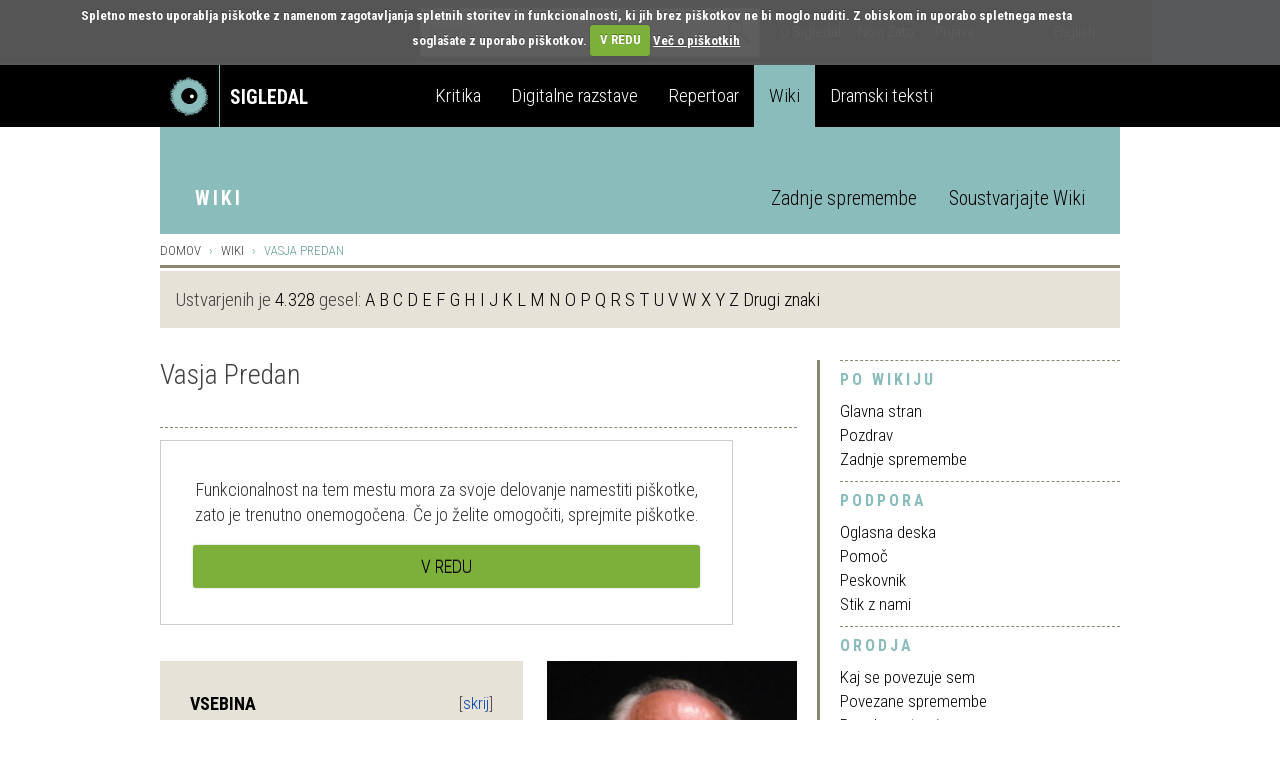

--- FILE ---
content_type: text/html; charset=UTF-8
request_url: https://sigledal.org/geslo/Vasja_Predan
body_size: 16330
content:
<!DOCTYPE html>
<html class="client-nojs" lang="sl" dir="ltr">
<head>
<meta charset="UTF-8"/>
<title>Vasja Predan – Geslo</title>
<script>document.documentElement.className="client-js";RLCONF={"wgBreakFrames":false,"wgSeparatorTransformTable":[",\t.",".\t,"],"wgDigitTransformTable":["",""],"wgDefaultDateFormat":"dmy full","wgMonthNames":["","januar","februar","marec","april","maj","junij","julij","avgust","september","oktober","november","december"],"wgRequestId":"6e6309f30f19bfb80a92bf0c","wgCSPNonce":false,"wgCanonicalNamespace":"","wgCanonicalSpecialPageName":false,"wgNamespaceNumber":0,"wgPageName":"Vasja_Predan","wgTitle":"Vasja Predan","wgCurRevisionId":60926,"wgRevisionId":60926,"wgArticleId":1043,"wgIsArticle":true,"wgIsRedirect":false,"wgAction":"view","wgUserName":null,"wgUserGroups":["*"],"wgCategories":["Ustvarjalci","Kritiki, teatrologi, teoretiki, raziskovalci in publicisti"],"wgPageContentLanguage":"sl","wgPageContentModel":"wikitext","wgRelevantPageName":"Vasja_Predan","wgRelevantArticleId":1043,"wgIsProbablyEditable":false,"wgRelevantPageIsProbablyEditable":false,"wgRestrictionEdit":[],
"wgRestrictionMove":[]};RLSTATE={"site.styles":"ready","user.styles":"ready","user":"ready","user.options":"loading","skins.sigledal.styles":"ready"};RLPAGEMODULES=["site","mediawiki.page.ready","mediawiki.toc"];</script>
<script>(RLQ=window.RLQ||[]).push(function(){mw.loader.implement("user.options@12s5i",function($,jQuery,require,module){mw.user.tokens.set({"patrolToken":"+\\","watchToken":"+\\","csrfToken":"+\\"});});});</script>
<link rel="stylesheet" href="/w/load.php?lang=sl&amp;modules=skins.sigledal.styles&amp;only=styles&amp;skin=sigledal"/>
<script async="" src="/w/load.php?lang=sl&amp;modules=startup&amp;only=scripts&amp;raw=1&amp;skin=sigledal"></script>
<meta name="ResourceLoaderDynamicStyles" content=""/>
<link rel="stylesheet" href="/w/load.php?lang=sl&amp;modules=site.styles&amp;only=styles&amp;skin=sigledal"/>
<meta name="generator" content="MediaWiki 1.39.11"/>
<meta name="format-detection" content="telephone=no"/>
<meta name="viewport" content="width=device-width, initial-scale=1.0, user-scalable=yes, minimum-scale=0.25, maximum-scale=5.0"/>
<link rel="icon" href="/favicon.ico"/>
<link rel="search" type="application/opensearchdescription+xml" href="/w/opensearch_desc.php" title="Geslo (sl)"/>
<link rel="EditURI" type="application/rsd+xml" href="https://sigledal.org/w/api.php?action=rsd"/>
<link rel="alternate" type="application/atom+xml" title="Atom-vir strani »Geslo«" href="/w/index.php?title=Posebno:ZadnjeSpremembe&amp;feed=atom"/>
	<meta property="fb:app_id" content="268705713145904" prefix="fb: http://www.facebook.com/2008/fbml"/>

	<meta property="og:type" content="article"/>

	<meta property="og:site_name" content="Geslo"/>

	<meta property="og:title" content="Vasja Predan"/>

	<meta property="og:url" content="https://sigledal.org/geslo/Vasja_Predan"/>

</head>
<body class="mediawiki ltr sitedir-ltr mw-hide-empty-elt ns-0 ns-subject page-Vasja_Predan rootpage-Vasja_Predan skin-sigledal action-view skin--responsive"><script src="https://cdn.userway.org/widget.js" data-account="bGxseRphwK"></script>
<!-- Google tag (gtag.js) -->
<script async src="https://www.googletagmanager.com/gtag/js?id=G-171R9GWK0Z"></script>
<script>
  window.dataLayer = window.dataLayer || [];
  function gtag(){dataLayer.push(arguments);}
  gtag('js', new Date());

  gtag('config', 'G-171R9GWK0Z');
</script>

<link href='//fonts.googleapis.com/css?family=Roboto+Condensed:300,700&subset=latin-ext' rel='stylesheet' type='text/css'>

<div id="fb-root"></div>
<script>
	(function(d, s, id) {
		var js, fjs = d.getElementsByTagName(s)[0];
		if (d.getElementById(id)) return;
		js = d.createElement(s); js.id = id;
		js.src = "//connect.facebook.net/en_US/sdk.js#xfbml=1&version=v2.0";
		fjs.parentNode.insertBefore(js, fjs);
	}(document, 'script', 'facebook-jssdk'));
</script>

<div class="navbar-search hidden-xs hidden-sm">
	<div class="container search">
		<div class="row">
			<div class="col-md-8"></div>
			<div class="col-md-12 search-container">
				<form role="search" method="get" action="//veza.sigledal.org/iskanje">
					<div class="form-group has-feedback">
						<input type="text" name="q" value="" class="form-control search-form" placeholder="Iskanje" autocomplete="off">
						<span class="icon icon-search form-control-feedback"> </span>
					</div>
				</form>
			</div>
			<div class="col-md-12">
				<ul class="list-inline">
					<li><a href="//veza.sigledal.org/o-sigledal" class="after">O Sigledal</a></li>
					<li><a href="//veza.sigledal.org/novi-zato" class="after">Novi Zato.</a></li>

							<li id="pt-login" class="mw-list-item"><a href="/w/index.php?title=Posebno:Prijava&amp;returnto=Vasja+Predan" title="Prijava je zaželena, vendar ni obvezna [o]" accesskey="o">Prijava</a></li>


					<li class="pull-right"><a href="//veza.sigledal.org/locale/en">English</a></li>
				</ul>
			</div>
		</div>
	</div>
</div>

<nav class="navbar navbar-default" role="navigation">
	<div class="navbg">
		<div class="container mainnav">
			<!-- Brand and toggle get grouped for better mobile display -->
			<div class="navbar-header">
				<button type="button" class="navbar-toggle" data-toggle="offcanvas" data-target="#off-canvas-menu" data-canvas="body">
					<span class="sr-only">Toggle navigation</span>
					<span class="icon icon-menu"> </span>
				</button>
				<a class="navbar-brand" href="//veza.sigledal.org">
					<span class="pull-left logo"> </span>
					<strong class="hidden-xs">Sigledal</strong>
				</a>
			</div>
		
			<!-- Collect the nav links, forms, and other content for toggling -->
			<!--<div class="collapse navbar-collapse" id="bs-example-navbar-collapse-1">-->
				<ul class="nav navbar-nav hidden-xs hidden-sm">
					<li class="navbar-refleksija"><a href="//veza.sigledal.org/kritika" data-template="<div class='popover popover-refleksija' role='tooltip'><div class='arrow'></div><div class='popover-content'></div></div>" data-container="body" data-toggle="popover" data-trigger="hover" data-placement="bottom" data-content="V sklopu Kritika objavljamo kritiške zapise, mnenja in premišljevanja slovenske uprizoritvene umetnosti. Portal je uredniško voden in v produkciji SLOGI.">Kritika</a></li>
					<li class="navbar-dz"><a href="//repertoar.sigledal.org/razstave" data-template="<div class='popover popover-dz' role='tooltip'><div class='arrow'></div><div class='popover-content'></div></div>" data-container="body" data-toggle="popover" data-trigger="hover" data-placement="bottom" data-content="V sklopu Digitalne razstave so gradiva (fotografije, članki, kostumske in scenske skice, gledališki listi, odmevi, video in avdio odlomki) na osnovi avtorskega izbora kuratorja postavljena v različne tematske zgodbe in kontekste.">Digitalne razstave</a></li>
					<li class="navbar-repertoar"><a href="//repertoar.sigledal.org" data-template="<div class='popover popover-repertoar' role='tooltip'><div class='arrow'></div><div class='popover-content'></div></div>" data-container="body" data-toggle="popover" data-trigger="hover" data-placement="bottom" data-content="V sklopu Repertoar je mogoče brskati po podatkih o preteklih produkcijah slovenskega profesionalnega in polprofesionalnega gledališča.">Repertoar</a></li>
					<li class="navbar-wiki active"><a href="//sigledal.org/geslo" data-template="<div class='popover popover-wiki' role='tooltip'><div class='arrow'></div><div class='popover-content'></div></div>" data-container="body" data-toggle="popover" data-trigger="hover" data-placement="bottom" data-content="Sklop Wiki je spletna enciklopedija slovenskega gledališča, ki jo gradijo gledališki ustvarjalci, raziskovalci in tudi publika.">Wiki</a></li>
					<li class="navbar-teksti"><a href="//teksti.sigledal.org" data-template="<div class='popover popover-teksti' role='tooltip'><div class='arrow'></div><div class='popover-content'></div></div>" data-container="body" data-toggle="popover" data-trigger="hover" data-placement="bottom" data-content="Iskalnik po bazi slovenskih tekstov. Iščete lahko po avtorju, naslovu, številu vlog, zvrstnih oznakah, ključnih besedah idr.">Dramski teksti</a></li>
				</ul>
				<!-- <ul class="nav navbar-nav navbar-right hidden-xs hidden-sm">
					<li><a href="https://www.gov.si/drzavni-organi/ministrstva/ministrstvo-za-kulturo/" target="_blank"><img src="/w/skins/Sigledal/resources/images/mzk.png" alt="MZK" title="MZK"></a></li>
				</ul> -->
			<!-- </div><!-- /.navbar-collapse -->
		</div><!-- /.container-fluid -->
	</div>
	<div class="container subnav hidden-xs hidden-sm">
		<div class="navspacer"></div>
		<div class="row">
			<div class="col-md-32">
				<ul class="nav nav-pills pull-left">
					<li role="presentation" class="uc site-name"><a href="//sigledal.org/geslo" title="Wiki">Wiki</a></li>
				</ul>   					
				<ul class="nav nav-pills pull-right">
					<!-- <li role="presentation"><a href="//sigledal.org/geslo/Posebno:VseStrani">Članki</a></li> -->
					<li role="presentation"><a href="//sigledal.org/geslo/Posebno:ZadnjeSpremembe">Zadnje spremembe</a></li>
					<li role="presentation"><a href="//sigledal.org/geslo/Postani_soustvarjalec_Wikija!">Soustvarjajte Wiki</a></li>
				</ul>                         
			</div>
		</div>
	</div>
</nav>

<nav class="navmenu navmenu-default hidden-md hidden-lg secondary-mobile" role="navigation">
	<ul class="nav navmenu-nav">
		<li class="dropdown">
			<a href="#" class="dropdown-toggle" data-toggle="dropdown">Wiki <span class="icon icon-angle-down pull-right"> </span><span class="icon icon-angle-up pull-right"> </span><div class="clearfix"></div></a>
			<ul class="dropdown-menu navmenu-nav" role="menu">
				<!-- <li role="presentation"><a href="//sigledal.org/geslo/Posebno:VseStrani">Članki</a></li> -->
				<li role="presentation"><a href="//sigledal.org/geslo/Posebno:ZadnjeSpremembe">Zadnje spremembe</a></li>
				<li role="presentation"><a href="//sigledal.org/geslo/Postani_soustvarjalec_Wikija">Soustvarjajte Wiki</a></li>
			</ul>
		</li>
	</ul>
</nav>
<nav id="off-canvas-menu" class="navmenu navmenu-default navmenu-fixed-right offcanvas" role="navigation">
	<ul class="nav navmenu-nav top-nav">
		<li><a href="//veza.sigledal.org/locale/en">English</a></li>
		<li class="offcanvas-search">
			<form role="search" method="get" action="//veza.sigledal.org/iskanje">
				<div class="form-group has-feedback">
					<input type="text" name="q" value="" class="form-control search-form" placeholder="Iskanje" autocomplete="off">
					<span class="icon icon-search form-control-feedback"> </span>
				</div>
			</form>                   
		</li>
		<li><a href="//veza.sigledal.org/o-sigledal" class="after">O Sigledal</a></li>
		<li><a href="//veza.sigledal.org/novi-zato" class="after">Novi Zato.</a></li>
		<!-- <li><a href="#">Partnerji</a></li> -->
	</ul>
	<a class="navmenu-brand" href="//veza.sigledal.org">Sigledal</a>
	<ul class="nav navmenu-nav main-nav">
		<li class="navbar-refleksija"><a href="//veza.sigledal.org/kritika">Kritika</a></li>
		<li class="navbar-dz"><a href="//repertoar.sigledal.org/razstave">Digitalne razstave</a></li>
		<li class="navbar-repertoar"><a href="//repertoar.sigledal.org">Repertoar</a></li>
		<li class="navbar-wiki active"><a href="//sigledal.org/geslo">Wiki</a></li>
		<li class="navbar-teksti"><a href="//teksti.sigledal.org">Dramski teksti</a></li>
	</ul>            
</nav>   
<div class="container main-content">
	<div class="row hidden-xs hidden-sm">
		<ol class="breadcrumb">
				<li><a href="/geslo" title="Domov">Domov</a></li>
				<li><a href="/geslo/Glavna_stran">Wiki</a></li>
				<li class="active"><span class="mw-page-title-main">Vasja Predan</span></li>
			<?php endif?>
		</ol>
		<div id="site_notice"><div id="localNotice"><div class="sitenotice" lang="sl" dir="ltr"><p>Ustvarjenih je <a href="/geslo/Posebno:Statistika" title="Posebno:Statistika">4.328</a> gesel: 
<a href="/geslo/Posebno:VseStrani/A" title="Posebno:VseStrani/A">A</a>
<a href="/geslo/Posebno:VseStrani/B" title="Posebno:VseStrani/B">B</a>
<a href="/geslo/Posebno:VseStrani/C" title="Posebno:VseStrani/C">C</a>
<a href="/geslo/Posebno:VseStrani/D" title="Posebno:VseStrani/D">D</a>
<a href="/geslo/Posebno:VseStrani/E" title="Posebno:VseStrani/E">E</a>
<a href="/geslo/Posebno:VseStrani/F" title="Posebno:VseStrani/F">F</a>
<a href="/geslo/Posebno:VseStrani/G" title="Posebno:VseStrani/G">G</a>
<a href="/geslo/Posebno:VseStrani/H" title="Posebno:VseStrani/H">H</a>
<a href="/geslo/Posebno:VseStrani/I" title="Posebno:VseStrani/I">I</a>
<a href="/geslo/Posebno:VseStrani/J" title="Posebno:VseStrani/J">J</a>
<a href="/geslo/Posebno:VseStrani/K" title="Posebno:VseStrani/K">K</a>
<a href="/geslo/Posebno:VseStrani/L" title="Posebno:VseStrani/L">L</a>
<a href="/geslo/Posebno:VseStrani/M" title="Posebno:VseStrani/M">M</a>
<a href="/geslo/Posebno:VseStrani/N" title="Posebno:VseStrani/N">N</a>
<a href="/geslo/Posebno:VseStrani/O" title="Posebno:VseStrani/O">O</a>
<a href="/geslo/Posebno:VseStrani/P" title="Posebno:VseStrani/P">P</a>
<a href="/geslo/Posebno:VseStrani/Q" title="Posebno:VseStrani/Q">Q</a>
<a href="/geslo/Posebno:VseStrani/R" title="Posebno:VseStrani/R">R</a>
<a href="/geslo/Posebno:VseStrani/S" title="Posebno:VseStrani/S">S</a>
<a href="/geslo/Posebno:VseStrani/T" title="Posebno:VseStrani/T">T</a>
<a href="/geslo/Posebno:VseStrani/U" title="Posebno:VseStrani/U">U</a>
<a href="/geslo/Posebno:VseStrani/V" title="Posebno:VseStrani/V">V</a>
<a href="/geslo/Posebno:VseStrani/W" title="Posebno:VseStrani/W">W</a>
<a href="/geslo/Posebno:VseStrani/X" title="Posebno:VseStrani/X">X</a>
<a href="/geslo/Posebno:VseStrani/Y" title="Posebno:VseStrani/Y">Y</a>
<a href="/geslo/Posebno:VseStrani/Z" title="Posebno:VseStrani/Z">Z</a>
<a href="/geslo/Posebno:VseStrani/%C3%80" title="Posebno:VseStrani/À">Drugi znaki</a>
</p></div></div></div>
	</div>
	<div class="row">
		
		<div class="col-md-22 right-border reset-left-0 main-area">
			<a name="top" id="top"></a>
			<div id="bodyContent">

				<!-- start content -->
				<h1 class="title-heading"><span class="mw-page-title-main">Vasja Predan</span></h1>
				<h3 id="siteSub"></h3>
				<div id="contentSub"></div>
				
					
					
				
				<div class="social">
					<div class="fb-like pull-left" data-href="" data-layout="button_count" data-action="like" data-show-faces="false" data-share="false"></div>
					<ul class="list-inline">
						<li class="uc br hidden-xs">Delite na</li>		
						<li>
							<a href="https://www.facebook.com/dialog/share?app_id=268705713145904&display=popup&href=https://sigledal.org/geslo/Vasja_Predan" title="Facebook" target="_blank" onclick="javascript:window.open(this.href,'', 'menubar=no,toolbar=no,resizable=yes,scrollbars=yes,height=600,width=600');return false;">
								<span class="br icon icon-facebook"> </span>
							</a>						
						</li>
						<li>
							<a href="https://twitter.com/intent/tweet?status=Vasja Predan+https://sigledal.org/geslo/Vasja_Predan" title="Twitter" target="_blank"><span class="br icon icon-twitter"> </span></a>
						</li>	
								<li id="ca-t-print" class="br uc mw-list-item"><a href="/w/index.php?title=Vasja_Predan&amp;oldid=60926">Natisni</a></li><li id="ca-t-permalink" class="br uc mw-list-item"><a href="/w/index.php?title=Vasja_Predan&amp;oldid=60926">Permalink</a></li>
					</ul>
					
				</div>
				


				<div class="panel-body"><div id="mw-content-text" class="mw-body-content mw-content-ltr" lang="sl" dir="ltr"><div class="mw-parser-output"><div style="float: right"><a href="/geslo/Slika:Vasja_predan_sta.jpg" class="image" title="Foto: Tamino Petelinšek/STA"><img alt="Foto: Tamino Petelinšek/STA" src="/w/images/thumb/5/56/Vasja_predan_sta.jpg/280px-Vasja_predan_sta.jpg" decoding="async" width="280" height="309" srcset="/w/images/5/56/Vasja_predan_sta.jpg 1.5x" /></a></div>
<div id="toc" class="toc" role="navigation" aria-labelledby="mw-toc-heading"><input type="checkbox" role="button" id="toctogglecheckbox" class="toctogglecheckbox" style="display:none" /><div class="toctitle" lang="sl" dir="ltr"><h2 id="mw-toc-heading">Vsebina</h2><span class="toctogglespan"><label class="toctogglelabel" for="toctogglecheckbox"></label></span></div>
<ul>
<li class="toclevel-1 tocsection-1"><a href="#Življenjepis"><span class="tocnumber">1</span> <span class="toctext">Življenjepis</span></a></li>
<li class="toclevel-1 tocsection-2"><a href="#Nagrade"><span class="tocnumber">2</span> <span class="toctext">Nagrade</span></a></li>
<li class="toclevel-1 tocsection-3"><a href="#Bibliografija"><span class="tocnumber">3</span> <span class="toctext">Bibliografija</span></a></li>
<li class="toclevel-1 tocsection-4"><a href="#Viri_in_literatura"><span class="tocnumber">4</span> <span class="toctext">Viri in literatura</span></a></li>
<li class="toclevel-1 tocsection-5"><a href="#Zunanje_povezave"><span class="tocnumber">5</span> <span class="toctext">Zunanje povezave</span></a></li>
</ul>
</div>

<h2><span id=".C5.BDivljenjepis"></span><span class="mw-headline" id="Življenjepis">Življenjepis</span></h2>
<p>Rodil se je 6. februarja 1930 v Vitomarcih na robu Slovenskih goric v napredni učiteljski družini. Drugo svetovno
vojno je družina dočakala v Mozirju, od koder so jih Nemci izselili v Srbijo. Po vojni je Vasja Predan obiskoval celjsko
gimnazijo in sodeloval v dijaškem glasilu Iskra. Leta 1955 je diplomiral iz slavistike na ljubljanski Filozofski fakulteti.
Med letoma 1957 in 1962 je bil zaposlen kot dramaturg na tedanji Televiziji Ljubljana, nato pa je bil do upokojitve
leta 1992 cenjeni, spoštovani in vplivni urednik kulture v uglednem štirinajstdnevniku <i>Naši razgledi</i>.
</p><p>Prve gledališke in literarne ocene je začel objavljati že leta 1951 v Študentskem listu in reviji Beseda, nato pa
nadaljeval v drugih revijah in časopisih. Njegovo več kot polstoletno kritiško spremljanje domače in tuje gledališke
produkcije danes nudi celovit vpogled v gledališko življenje na Slovenskem. Njegov opus gledaliških kritik je spoštovanja vreden že po obsegu, kaže pa tudi njegovo lucidnost, visoko strokovnost, resnicoljubnost, dobrohotnost ter strastno privrženost gledališču.
Pomembno je njegovo več kot štiri desetletja dolgo kritiško spremljanje domače in tuje produkcije, kar še danes nudi zanesljiv vpogled v gledališko življenje na Slovenskem. Poleg tega je pisal eseje in komentarje o dramaturških in  gledaliških vprašanjih, iz katerih je razbrati njegovo odprtost za aktualizirano, samosvojo odrsko interpretacijo dramske umetnine. Pisal je tudi o slovstvenih vprašanjih in spremne besede h knjižnim objavam dramskih in drugih besedil. Večkrat je aktivno sodeloval na <a href="/geslo/Bor%C5%A1tnikovo_sre%C4%8Danje" title="Borštnikovo srečanje">festivalu Borštnikovo srečanje</a>; kot selektor ali član strokovne žirije ter žirije za podelitev Borštnikovega prstana. Bil je tudi selektor Sterijinega pozorja v Novem Sadu.
</p><p>Bil je pobudnik, soavtor in sourednik monografskega zbornika o režiserju <a href="/geslo/Mile_Korun" title="Mile Korun">Miletu Korunu</a> iz leta 2002. Skupaj z <a href="/geslo/Du%C5%A1an_Moravec" title="Dušan Moravec">Dušanom Moravcem</a> je leta 2001 izdal knjigo <i>Sto slovenskih dramskih umetnikov</i>, leta 2004 pa je izšle njegove <i>Teatrološke študije in eseji</i>.
</p><p>Tudi v zrelih letih je Predan v časopisih pazljivo spremljal sodobno gledališko kritiko, a je bil do nje pogosto kritičen. Sodobna kritika si po njegovih besedah želi le predstaviti predstavo, kar sicer je vrednost, vendar mnoge zanima tudi utemeljeno kritično mnenje. Sam je v mlajših letih cenil predvsem kritike, kakršen je bil <a href="/geslo/Josip_Vidmar" title="Josip Vidmar">Josip Vidmar</a>, ki je vedno poskušal suvereno ovrednotiti predstavo. "Mlajši kritiki smo tudi počeli to, vendar smo obenem želeli tudi na kritičen način interpretirati predstavo, pri čemer smo vedno imeli v mislih gledalca," se je spominjal v intervjuju ob svoji 85-letnici.
</p><p>Vasja Predan je bil zvest sopotnik <a href="/geslo/Mestno_gledali%C5%A1%C4%8De_ljubljansko" title="Mestno gledališče ljubljansko">Mestnega gledališča ljubljanskega</a>, ne le kot kritik in vse do zadnjega redni obiskovalec, temveč tudi kot sodelavec. Prispeval je številne tehtne članke in spominske zapise v gledaliških listih. V obsežni monografiji 50 let MGL je objavljen njegov esej <i>Luči ob poti</i>, v katerem je poglobljeno in s ključnimi poudarki orisal pot Mestnega gledališča ljubljanskega od težkih začetkov do visokega jubileja. V zbirki Knjižnica MGL je leta 1969 izšel <i>Mali gledališki imenik</i>, ki sta ga sestavila skupaj z Dušanom Tomšetom. Leta 1991 je prav tako v Knjižnici MGL izšla Predanova zbirka kritiških zapisov <i>Theatralia</i>.
</p><p>Za svoje delo je prejel novinarski Tomšičevi nagradi (1959 in 1991), leta 1967 nagrado Prešernovega sklada, leta 1991 Sterijevo nagrado, ob svoji 80-letnici leta 2010 pa Župančičevo nagrado za življenjsko delo. Mesto Ljubljana mu jo je podelilo za izjemen opus kritiških analiz ter pronicljivih, pisateljsko vživetih interpretacij slovenske književnosti in gledališča, pa tudi za dolgoletno ustvarjanje visokega javnega intelektualnega dialoga znotraj slovenske in svetovne umetnosti in kulture v vlogi urednika Naših razgledov. Leta 2015 mu je bilo na Tednu slovenske drame v Kranju podeljeno Grün-Filipičevo priznanje, leta 2016 pa je bil prvi dobitnik nagrade Vladimirja Kralja za življenjsko
delo, ki jo podeljuje Društvo gledaliških kritikov in teatrologov. 
</p><p>Vasja Predan je umrl 31. 10. 2021.
</p>
<h2><span class="mw-headline" id="Nagrade">Nagrade</span></h2>
<ul><li>2016 Nagrada Vladimirja Kralja za življenjsko delo, ki jo podeljuje društvo DGKTS na Tednu slovenske drame, <img src="https://sigledal.org/w/images/8/83/Pdf.gif" alt="Pdf.gif" /> <a href="/w/images/5/5b/Tsd_v_predan.pdf" class="internal" title="Tsd v predan.pdf">Obrazložitev</a> <span class="plainlinks"><a rel="nofollow" class="external text" href="https://sigledal.org/geslo/Slika:Tsd_v_predan.pdf"><img src="https://sigledal.org/w/images/b/b3/Info.png" alt="Info.png" /></a></span></li>
<li>2015 Grün-Filipičevo priznanje, Teden slovenske drame, Kranj</li>
<li>2010 Župančičeva nagrada za življenjsko delo</li>
<li>1967 Nagrada Prešernovega sklada</li></ul>
<h2><span class="mw-headline" id="Bibliografija">Bibliografija</span></h2>
<ul><li><i>Literarni in gledališki publicizmi</i>, Ljubljana&#160;: Knjižna zadruga, 2012</li>
<li><i>Teatrološke študije in eseji</i>, Ljubljana&#160;: Društvo Knjižna zadruga, 2004</li>
<li><i>Slovenska dramska gledališča&#160;: kratek oris</i>, Ljubljana&#160;: Mestno gledališče ljubljansko, 1996</li>
<li><i>Sled odrskih senc&#160;: gledališki dnevnik</i>, Ljubljana&#160;: Mihelač, 1995-1999</li>
<li><i>Theatralia</i>, Ljubljana&#160;: Mestno gledališče ljubljansko, 1991</li>
<li><i>Po premieri</i>, Ljubljana&#160;: Državna založba Slovenije, 1981</li>
<li><i>Kritikovo gledališče</i>, Ljubljana&#160;: Slovenska matica, 1990</li>
<li><i>Sinočnje premiere</i>, Ljubljana&#160;: Mestno gledališče ljubljansko, l974</li>
<li><i>Odčarani oder&#160;: gledališke presoje,</i> Maribor&#160;: Obzorja, 1975</li></ul>
<h2><span class="mw-headline" id="Viri_in_literatura">Viri in literatura</span></h2>
<ul><li><i>Osebnosti: veliki slovenski biografski leksikon.</i> Ljubljana: Mladinska knjiga, 2008.</li>
<li><a rel="nofollow" class="external text" href="https://www.rtvslo.si/kultura/oder/umrl-je-vasja-predan-starosta-slovenske-gledaliske-kritike/599504"><i>Umrl je Vasja Predan, starosta slovenske gledališke kritike</i></a>, MMC 1. 11. 2021</li></ul>
<h2><span class="mw-headline" id="Zunanje_povezave">Zunanje povezave</span></h2>
<ul><li><a rel="nofollow" class="external text" href="http://www.dlib.si/stream/URN:NBN:SI:DOC-ZX8ZTS1X/9f7ada66-eb28-4b8a-ae5d-c45ef4cc24e0/PDF">Recimo bobu bob!, revija Sodobnost, 1965, letnik 13, številka 4 - www.dlib.si</a></li>
<li><a rel="nofollow" class="external text" href="http://www.dlib.si/stream/URN:NBN:SI:DOC-PWFGRZNQ/bfe362f7-3c7c-4d30-a846-ac22c693beb2/PDF">Nepočesane misli o gledališču, revija Sodobnost (1963), 1965, letnik 13, številka 11 - www.dlib.si</a></li>
<li><a rel="nofollow" class="external text" href="http://www.dlib.si/stream/URN:NBN:SI:DOC-1U47KN48/eb14de3c-f4a0-494e-9708-ea1c88ebd7ab/PDF">Esej o povojni slovenski drami, revija Sodobnost (1963), 1965, letnik 13, številka 11 - www.dlib.si</a></li>
<li><a rel="nofollow" class="external text" href="http://www.dlib.si/stream/URN:NBN:SI:DOC-QL6YTAPQ/75fb5d2a-cc7c-42d8-abb2-4dd73e8b6ff9/PDF">Slovenska gledališka situacija, revija Sodobnost, 1969, letnik 17, številka 6 - www.dlib.si</a></li>
<li><a rel="nofollow" class="external text" href="http://www.dlib.si/stream/URN:NBN:SI:DOC-JMN5RYPE/ac9ee707-38a8-4898-94a3-a616462647d6/PDF">Vredno je bilo tvegati, revija Sodobnost, 1971, letnik 19, številka 4 - www.dlib.si</a></li>
<li><a rel="nofollow" class="external text" href="http://www.dlib.si/stream/URN:NBN:SI:DOC-K0LQSXT2/79c15aae-be19-4a39-931a-a83a5338b536/PDF">Dvajset let Antigone Dominika Smoleta, revija Sodobnost, 1979, letnik 27, številka 8/9 - www.dlib.si</a></li>
<li><a rel="nofollow" class="external text" href="http://www.dlib.si/stream/URN:NBN:SI:DOC-DCTHZB37/20d2afb9-a818-4474-8c9d-edfcbacb33b7/PDF">Iskanje izgubljenega gledališča, revija Sodobnost, 1980, letnik 28, številka 2 - www.dlib.si</a></li>
<li><a rel="nofollow" class="external text" href="http://www.dlib.si/stream/URN:NBN:SI:DOC-57GNN01U/0dac0389-bf6f-4c3c-8d6e-6da67757cd57/PDF">Ples živih senc minljivih predstav, revija Sodobnost, 1992, letnik 40, številka 12 - www.dlib.si</a></li>
<li><a rel="nofollow" class="external text" href="http://www.dlib.si/stream/URN:NBN:SI:DOC-A0NJ3TEG/4fd2992b-17e8-436c-947a-4fcf6a7e50eb/PDF">Ples živih senc minljivih predstav, revija Sodobnost, 1993, letnik 41, številka 11/12 - www.dlib.si</a></li>
<li><a rel="nofollow" class="external text" href="http://www.dlib.si/stream/URN:NBN:SI:DOC-YQ09VOY7/25ecb1ad-b0c7-4065-a632-346240ba0bde/PDF">Smoletova Antigona v zadnjih petnajstih letih, revija Sodobnost, 1994, letnik 42, številka 3/4 - www.dlib.si</a></li>
<li><a rel="nofollow" class="external text" href="http://www.dlib.si/stream/URN:NBN:SI:DOC-YMM6VBYB/dc26f2fc-5a58-4106-a65c-3cde4fb87de1/PDF">Sled odrskih senc, revija Sodobnost, 1995, letnik 43, številka 11/12 - www.dlib.si</a></li>
<li><a rel="nofollow" class="external text" href="http://www.google.si/url?sa=t&amp;rct=j&amp;q=&amp;esrc=s&amp;source=web&amp;cd=10&amp;ved=0CFAQFjAJ&amp;url=http%3A%2F%2Fwww.dlib.si%2Fstream%2FURN%3ANBN%3ASI%3ADOC-78C1RSEE%2Fd21303fc-9f7b-47d7-a099-8f0aec67a250%2FPDF&amp;ei=5TbTVJXQAcHDUracg-AE&amp;usg=AFQjCNEGsMyAzs0ddiuQ4DhiRbbDnIpsnA&amp;sig2=LyyfnrPNCwTFRl43ItZyiw&amp;bvm=bv.85142067,d.d24&amp;cad=rja">Intervju: Vasja Predan, revija Sodobnost (1963), 1996, letnik 44, številka 8/9 - www.dlib.si</a></li>
<li><a rel="nofollow" class="external text" href="http://www.dlib.si/stream/URN:NBN:SI:DOC-2T2TJITS/2f009aa4-6d32-4822-a527-624fa59220c0/PDF">Sled odrskih senc, revija Sodobnost, 1998, letnik 46, številka 6/7 - www.dlib.si</a></li>
<li><a rel="nofollow" class="external text" href="http://www.veza.sigledal.org/prispevki/%C5%BEupan%C4%8Di%C4%8D-in-vasja-predan">Župančič in Vasja Predan - www.sigledal.org, 10.12.2010</a></li>
<li><a rel="nofollow" class="external text" href="http://www.dnevnik.si/ljudje/intervjuji/1042554541">Intervju: Vasja Predan - www.dnevnik.si, 29.09.2012</a></li>
<li><a rel="nofollow" class="external text" href="http://4d.rtvslo.si/arhiv/ars-humana/174364790">Ars humana - 50 let BS - www.rtvslo.si, 12.10.2015</a></li></ul>
<!-- 
NewPP limit report
Cached time: 20260131094435
Cache expiry: 86400
Reduced expiry: false
Complications: [show‐toc]
CPU time usage: 0.025 seconds
Real time usage: 0.031 seconds
Preprocessor visited node count: 37/1000000
Post‐expand include size: 300/2097152 bytes
Template argument size: 45/2097152 bytes
Highest expansion depth: 4/100
Expensive parser function count: 0/100
Unstrip recursion depth: 0/20
Unstrip post‐expand size: 0/5000000 bytes
-->
<!--
Transclusion expansion time report (%,ms,calls,template)
100.00%    4.705      1 Predloga:Pdf
100.00%    4.705      1 -total
-->

<!-- Saved in parser cache with key sigleda1_dbgeslo:pcache:idhash:1043-0!canonical and timestamp 20260131094435 and revision id 60926.
 -->
</div>
<div class="printfooter" data-nosnippet="">Pridobljeno iz&#160;»<a dir="ltr" href="https://sigledal.org/w/index.php?title=Vasja_Predan&amp;oldid=60926">https://sigledal.org/w/index.php?title=Vasja_Predan&amp;oldid=60926</a>«</div></div></div>
					<div id="mw-normal-catlinks" class="catlinks" data-mw="interface">
						<div id="mw-normal-catlinks" class="mw-portlet mw-portlet-category-normal mw-normal-catlinks">
							<ul class="list-inline"><li class="mw-list-item"><a href="/geslo/Kategorija:Ustvarjalci" title="Kategorija:Ustvarjalci">Ustvarjalci</a></li><li class="mw-list-item"><a href="/geslo/Kategorija:Kritiki,_teatrologi,_teoretiki,_raziskovalci_in_publicisti" title="Kategorija:Kritiki, teatrologi, teoretiki, raziskovalci in publicisti">Kritiki, teatrologi, teoretiki, raziskovalci in publicisti</a></li></ul>
							
						</div>
					</div>
				
				<!-- end content -->
				
			</div>				
		</div>
		
		<div class="col-md-10 reset-right-0 sidebar-area">
			<div class="panel-heading big-heading visible-xs-block visible-sm-block">
				<h3 class="panel-title uc">Pripomočki</h3>
			</div>				
			<div class="panel panel-default sidebar-panel">
    <div class="panel-heading small-heading related-heading">
        <h2 class="panel-title uc">Po wikiju</h2>
    </div>
    <div class="panel-body">
        <ul class="list-unstyled">
            <li id="n-mainpage" class="mw-list-item"><a href="/geslo/Glavna_stran" title="Obiščite glavno stran [z]" accesskey="z">Glavna stran</a></li><li id="n-Pozdrav" class="mw-list-item"><a href="/geslo/Geslo:Pozdrav">Pozdrav</a></li><li id="n-recentchanges" class="mw-list-item"><a href="/geslo/Posebno:ZadnjeSpremembe" title="Seznam zadnjih sprememb Geslo [r]" accesskey="r">Zadnje spremembe</a></li>
        </ul>
        
    </div>
</div>
			<div class="panel panel-default sidebar-panel">
    <div class="panel-heading small-heading related-heading">
        <h2 class="panel-title uc">Podpora</h2>
    </div>
    <div class="panel-body">
        <ul class="list-unstyled">
            <li id="n-Oglasna-deska" class="mw-list-item"><a href="/geslo/Geslo:Oglasna_deska">Oglasna deska</a></li><li id="n-Pomoč" class="mw-list-item"><a href="/geslo/Pomo%C4%8D">Pomoč</a></li><li id="n-Peskovnik" class="mw-list-item"><a href="/geslo/Peskovnik">Peskovnik</a></li><li id="n-Stik-z-nami" class="mw-list-item"><a href="/geslo/Geslo:Stik_z_nami">Stik z nami</a></li>
        </ul>
        
    </div>
</div><div class="panel panel-default sidebar-panel">
    <div class="panel-heading small-heading related-heading">
        <h2 class="panel-title uc">Orodja</h2>
    </div>
    <div class="panel-body">
        <ul class="list-unstyled">
            <li id="t-whatlinkshere" class="mw-list-item"><a href="/geslo/Posebno:KajSePovezujeSem/Vasja_Predan" title="Seznam vseh strani, ki se povezujejo sem [j]" accesskey="j">Kaj se povezuje sem</a></li><li id="t-recentchangeslinked" class="mw-list-item"><a href="/geslo/Posebno:RecentChangesLinked/Vasja_Predan" rel="nofollow" title="Zadnje spremembe na straneh, s katerimi se povezuje ta stran [k]" accesskey="k">Povezane spremembe</a></li><li id="t-specialpages" class="mw-list-item"><a href="/geslo/Posebno:PosebneStrani" title="Seznam vseh posebnih strani [q]" accesskey="q">Posebne strani</a></li><li id="t-info" class="mw-list-item"><a href="/w/index.php?title=Vasja_Predan&amp;action=info" title="Več informacij o tej strani">Podatki o strani</a></li>
        </ul>
        
    </div>
</div>
						
				<div class="panel panel-default sidebar-panel">
    <div class="panel-heading small-heading related-heading">
        <h2 class="panel-title uc">Pogledi</h2>
    </div>
    <div class="panel-body">
        <ul class="list-unstyled">
            <li id="ca-view" class="selected mw-list-item"><a href="/geslo/Vasja_Predan">Preberi</a></li><li id="ca-viewsource" class="mw-list-item"><a href="/w/index.php?title=Vasja_Predan&amp;action=edit" title="Ta stran je zaščitena.&#10;Ogledate si lahko njeno izvorno kodo. [e]" accesskey="e">Izvorno besedilo</a></li><li id="ca-history" class="mw-list-item"><a href="/w/index.php?title=Vasja_Predan&amp;action=history" title="Prejšnje redakcije te strani [h]" accesskey="h">Zgodovina</a></li>
        </ul>
        
    </div>
</div>
				<div class="panel panel-default sidebar-panel">
    <div class="panel-heading small-heading related-heading">
        <h2 class="panel-title uc">Imenski prostori</h2>
    </div>
    <div class="panel-body">
        <ul class="list-unstyled">
            <li id="ca-nstab-main" class="selected mw-list-item"><a href="/geslo/Vasja_Predan" title="Ogled vsebinske strani [c]" accesskey="c">Stran</a></li><li id="ca-talk" class="new mw-list-item"><a href="/w/index.php?title=Pogovor:Vasja_Predan&amp;action=edit&amp;redlink=1" rel="discussion" title="Pogovor o vsebinski strani (stran ne obstaja) [t]" accesskey="t">Pogovor</a></li>
        </ul>
        
    </div>
</div>

		</div>		
	</div>
</div>		
	
<div class="newsletter">
	<div class="container">
		<div class="row">
			<div class="col-md-32">
				<form class="form-horizontal" id="newsletter-form" method="get" action="//veza.sigledal.org/newsletter/subscribe">
					<div class="form-group">							
						<label class="col-md-8 col-sm-9 control-label uc" for="newsletter">Naročite e-novičnik</label>
						<div class="col-md-14 col-sm-10 col-xs-24 newsletter-input">
							<input type="text" class="form-control" name="email" id="newsletter" placeholder="Vpišite svoj e-naslov">
							<div id="newsletter-message"></div>
						</div>
						<div class="col-md-6 col-sm-8 col-xs-24" style="padding:0">
							<div class="g-recaptcha" data-theme="dark" data-sitekey="6LfEABMUAAAAAMK_qDRHOTY9NcVbnKEXJXwhTPEe"></div>
						</div>
						<div class="col-md-4 col-sm-5 col-xs-8 button-wrap">
							<button type="submit" class="btn btn-primary uc">Naroči</button>
						</div>
						
					</div>
				</form>
			</div>
		</div>
	</div>
</div>

<div class="latest-news footer-row">
	<div class="container">
		<div class="row">
			<div class="col-md-12 col-md-offset-10 col-sm-17 col-sm-offset-8 hidden-xs">
				<h3 class="uc">Zadnje spremembe na portalu</h3>
			</div>
		</div>
		<div class="row current-news-row">
			<div class="dividing-line"></div>
			<div class="col-md-32 current-news">
				&nbsp;
			</div>
		</div>                
	</div>
</div>
<div class="footer footer-row">
	<div class="container">
		<div class="row credits nomargin-xs">
			Sofinanciranje portala SiGledal: <a href="https://www.slogi.si/" title="Slovenski gledališki inštitut" target="blank">Slovenski gledališki inštitut</a>, zanj Gašper Troha |
			ISSN: 1855-9662 |
			&copy; Tamara Matevc, Gregor Matevc in Samo M. Strelec 2007; |
			Stik: <a href="javascript:linkTo_UnCryptMailto('nbjmup;tjhmfebmAhnbjm/dpn');">Sigledal</a> |
			Oblikovanje: <a href="//www.kontrastika.si/" title="Kontrastika" target="blank">Kontrastika</a> |
			<a href="//veza.sigledal.org/o-piskotkih" title="O piškotkih">O piškotkih</a> |
			<a href="//veza.sigledal.org/pravno-obvestilo" title="Pravno obvestilo">Pravno obvestilo</a>
		</div>
		<div class="row nomargin-xs">
			<div class="dividing-line"></div>
			<div class="col-md-16 reset-all">
				<div class="pull-left social">
						<span class="uc hidden-sm">Sodelujte z nami | </span>
						<span><a href="javascript:linkTo_UnCryptMailto('nbjmup;tjhmfebmAhnbjm/dpn');">Imam vsebinski predlog</a></span> |
						<span><a href="javascript:linkTo_UnCryptMailto('nbjmup;tjhmfebmAhnbjm/dpn');">Prijavi napako</a></span>
				</div>
			</div>
			<div class="col-md-16 reset-all">
				<div class="social pull-right">
					<!--<span class="uc hidden-xs hidden-sm">Obiščite tudi</span>
					<a href="//ifigenija.si/" title="Ifigenija" target="_blank">
						<img src="/w/skins/Sigledal/images/ifigenija.png" alt="Ifigenija">
					</a>-->			
					<span class="uc br hidden-xs hidden-sm">Sledite nam</span>
					<a href="https://www.facebook.com/SiGledal/" title="Facebook" target="_blank"><span class="br icon icon-facebook"> </span></a>
					<a href="https://twitter.com/sigledal" title="Twitter" target="_blank"><span class="icon icon-twitter"> </span></a>
				</div>
			</div>
			<div class="clearfix"></div>
		</div>                
	</div>
</div>
<script src="/w/skins/Sigledal/resources/js/jquery.1.11.2.min.js"></script>
<script src="/w/skins/Sigledal/resources/js/bootstrap.min.js"></script>
<script src="/w/skins/Sigledal/resources/js/jasny-bootstrap.min.js"></script>
<script src="/w/skins/Sigledal/resources/js/bootstrap-typeahead.min.js"></script>
<script src="/w/skins/Sigledal/resources/js/slick.min.js"></script>
<script src="/w/skins/Sigledal/resources/js/jquery.form.js"></script>
<script src="/w/skins/Sigledal/resources/js/jquery-validation/jquery.validate.min.js"></script>
<script src="/w/skins/Sigledal/resources/js/jquery-validation/localization/messages_si.js"></script>
<script src="/w/skins/Sigledal/resources/js/ga_event_tracker.js"></script>
<script src="/w/skins/Sigledal/resources/js/jquery.marquee.js"></script>
<script src="/w/skins/Sigledal/resources/js/jquery.cookie.js"></script>
<script src="/w/skins/Sigledal/resources/js/jquery.cookiecuttr.js"></script>
<script src="/w/skins/Sigledal/resources/js/bootbox.min.js"></script>
<script>
/* JavaScript for the Sigledal skin */
function doNavbarToggle() {
	return $('.navbar-search').is(':visible');
}
function toggleNavbar() {
	if (doNavbarToggle()) {
		var scroll = $(document).scrollTop() || $(document).offset();
		if (scroll > 67) {
			if (!$('nav.navbar').hasClass('navbar-fixed-top')) {
				$('nav.navbar').addClass('navbar-fixed-top');
				$('.main-content').css('margin-top', 140);
			}
		} else if (scroll <= 67) {
			if ($('nav.navbar').hasClass('navbar-fixed-top')) {
				$('nav.navbar').removeClass('navbar-fixed-top');
				$('.main-content').css('margin-top', 0);
			}
		}
	}
}
function UnCryptMailto( s )
{
	var n = 0;
	var r = "";
	for( var i = 0; i < s.length; i++)
	{
		n = s.charCodeAt( i );
		if( n >= 8364 )
		{
			n = 128;
		}
		r += String.fromCharCode( n - 1 );
	}
	return r;
}

function linkTo_UnCryptMailto( s )
{
	location.href=UnCryptMailto( s );
}

$(function() {

    $('.search-form').typeahead({
	    items: 20,
	    onSelect: function(item) {
		    if(item.value.substring(0, 7) == 'http://') {
			    window.location.href=item.value;
		    } else {
			    $('.search-form').val('');
			    window.location.href='//veza.sigledal.org/iskanje?q=' + item.value;
		    }
		    return false;
	    },
	    ajax: {
		    url: "//veza.sigledal.org/solr-suggest?locale=sl",
		    triggerLength: 2,
	    }
    });

    $(".search-form").data("typeahead").render = function (items) {
	    var that = this, display, isString = typeof that.options.displayField === 'string';

	    items = $(items).map(function (i, item) {
		    if (typeof item === 'object') {
			    display = isString ? item[that.options.displayField] : that.options.displayField(item);
			    i = $(that.options.item).attr('data-value', item[that.options.valueField]);
		    } else {
			    display = item;
			    i = $(that.options.item).attr('data-value', item);
	        }
		    i.attr('class', item['classname'] + '-typeahead');
		    i.find('a').html(that.highlighter(display));
		    return i[0];
	    });

	    items.first().addClass('active');

	    this.$menu.html(items);
	    return this;
    }

	$.cookieCuttr({
		cookieDomain: 'sigledal.org',
		cookieCutter: true,
		cookieDisable: '#facebook-page,.social',
		cookieAcceptButtonText:'V REDU',
		cookieMessage:'Spletno mesto uporablja piškotke z namenom zagotavljanja spletnih storitev in funkcionalnosti, ki jih brez piškotkov ne bi moglo nuditi. Z obiskom in uporabo spletnega mesta soglašate z uporabo piškotkov.',
		cookieAnalyticsMessage:'Spletno mesto uporablja piškotke z namenom zagotavljanja spletnih storitev in funkcionalnosti, ki jih brez piškotkov ne bi moglo nuditi. Z obiskom in uporabo spletnega mesta soglašate z uporabo piškotkov.',
		cookieWhatAreLinkText:'Več o piškotkih',
		cookieWhatAreTheyLink:'//www.veza.sigledal.org/o-piskotkih',
		cookieErrorMessage:'Funkcionalnost na tem mestu mora za svoje delovanje namestiti piškotke, zato je trenutno onemogočena. Če jo želite omogočiti, sprejmite piškotke.'
	});
	
            $('#newsletter-form button').on('click', function() {
                bootbox.confirm({
                    message: "<p>Prijavili se boste na SiGledalov e-novičnik. Enkrat, izjemoma dvakrat tedensko lahko pričakujete e-novičnik, v katerem vas bomo obveščali o premierah na slovenskih odrih in drugih novicah iz gledališkega sveta. V času novoletnih praznikov pa vam bomo zaželeli zdravja in uspeha. To je vse, s čimer bomo polnili vaše elektronske poštne predale.</p><p>Vaše elektronske naslove skrbno varujemo in jih z nikomer ne delimo, prav tako tudi ne informacij o vašem imenu in priimku. Drugih vaših podatkov nimamo in ne hranimo.</p><p>&nbsp;</p><p>Prijazen pozdrav, ekipa <strong>SiGledal</strong>.</p>",
                    buttons: {
                        confirm: {
                            label: '<i class="icon icon-check"></i> Da, želim se prijaviti.',
                            className: 'btn-success'
                        },
                        cancel: {
                            label: 'Ne, preklicujem prijavo.',
                            className: 'btn-default'
                        }
                    },
                    callback: function (result) {
                        if(result) {
                            $('#newsletter-form').submit();
                        } else {
                            $('#newsletter').val('');
                        }
                    }
                });
                return false;
            });

	$('#newsletter-form').ajaxForm({
		beforeSubmit : function (formData, jqForm, options)
		{
			$('#newsletter-message').addClass('success').text('Prijava poteka ...').show();
			return $('#newsletter-form').valid();
		},
		success: function(responseText, statusText, xhr, $form) {
			$('#newsletter').val('');
			$('#newsletter-message').val('').removeClass('error success').addClass(responseText.type).text(responseText.response).show('slow').delay(3000).hide('slow');
		},
		dataType: 'jsonp'
	});
	$('#newsletter-form').validate({
		rules : {
			"email": {email: true}
		},
		errorPlacement: function(error, element) {
			$('#newsletter-message').val('').removeClass('error success').addClass('error').text(error.text()).show('slow').delay(3000).hide('slow');
		},
		errorClass: "has-error",
		onsubmit: false
	});
	
	toggleNavbar();
	$('[data-toggle="popover"]').popover();
	$('.mw-datatable').wrap('<div class="responsive-table"></div>');
	
	if ($('#toc').prev().find('a.image').length == 0) {
		$('#toc').css('width', 'auto');
	}
	if($('#toc').length == 0) {
		$('#mw-content-text h2').first().addClass('no-toc-first-title');
	}
	$.getJSON(
		'//veza.sigledal.org/feed/sigledal-latest?callback=?',
		function(data) {
			$('.current-news').html(data.content);
			$('#aggregator-slideshow').marquee({
				pauseOnHover: true,
				duration: 20000
			});
		}
	);
	$('.gallery').slick({
		infinite: true,
		speed: 300,
		slidesToShow: 1,
		adaptiveHeight: true,
		prevArrow: '<a href="#" data-role="none" class="slick-prev" onclick="return false;"><span class="icon icon-angle-left" aria-hidden="true"> </span></a>',
        nextArrow: '<a href="#" data-role="none" class="slick-next" onclick="return false;"><span class="icon icon-angle-right" aria-hidden="true"> </span></a>',
	});
});
$(window).scroll(function() {
	toggleNavbar();
});

</script>

<script src="https://www.google.com/recaptcha/api.js?hl=sl" async defer></script>
<script type="text/javascript" src="//platform.twitter.com/widgets.js"></script>
<script>
	(function(i,s,o,g,r,a,m){i['GoogleAnalyticsObject']=r;i[r]=i[r]||function(){
	(i[r].q=i[r].q||[]).push(arguments)},i[r].l=1*new Date();a=s.createElement(o),
	m=s.getElementsByTagName(o)[0];a.async=1;a.src=g;m.parentNode.insertBefore(a,m)
	})(window,document,'script','//www.google-analytics.com/analytics.js','ga');

	ga('create', 'UA-2723819-1', 'auto');
	ga('send', 'pageview');
</script>
<script>(RLQ=window.RLQ||[]).push(function(){mw.config.set({"wgPageParseReport":{"limitreport":{"cputime":"0.025","walltime":"0.031","ppvisitednodes":{"value":37,"limit":1000000},"postexpandincludesize":{"value":300,"limit":2097152},"templateargumentsize":{"value":45,"limit":2097152},"expansiondepth":{"value":4,"limit":100},"expensivefunctioncount":{"value":0,"limit":100},"unstrip-depth":{"value":0,"limit":20},"unstrip-size":{"value":0,"limit":5000000},"timingprofile":["100.00%    4.705      1 Predloga:Pdf","100.00%    4.705      1 -total"]},"cachereport":{"timestamp":"20260131094435","ttl":86400,"transientcontent":false}}});mw.config.set({"wgBackendResponseTime":1861});});</script>
</body>
</html>

--- FILE ---
content_type: text/html; charset=utf-8
request_url: https://www.google.com/recaptcha/api2/anchor?ar=1&k=6LfEABMUAAAAAMK_qDRHOTY9NcVbnKEXJXwhTPEe&co=aHR0cHM6Ly9zaWdsZWRhbC5vcmc6NDQz&hl=sl&v=N67nZn4AqZkNcbeMu4prBgzg&theme=dark&size=normal&anchor-ms=20000&execute-ms=30000&cb=xgdiypng3pst
body_size: 49580
content:
<!DOCTYPE HTML><html dir="ltr" lang="sl"><head><meta http-equiv="Content-Type" content="text/html; charset=UTF-8">
<meta http-equiv="X-UA-Compatible" content="IE=edge">
<title>reCAPTCHA</title>
<style type="text/css">
/* cyrillic-ext */
@font-face {
  font-family: 'Roboto';
  font-style: normal;
  font-weight: 400;
  font-stretch: 100%;
  src: url(//fonts.gstatic.com/s/roboto/v48/KFO7CnqEu92Fr1ME7kSn66aGLdTylUAMa3GUBHMdazTgWw.woff2) format('woff2');
  unicode-range: U+0460-052F, U+1C80-1C8A, U+20B4, U+2DE0-2DFF, U+A640-A69F, U+FE2E-FE2F;
}
/* cyrillic */
@font-face {
  font-family: 'Roboto';
  font-style: normal;
  font-weight: 400;
  font-stretch: 100%;
  src: url(//fonts.gstatic.com/s/roboto/v48/KFO7CnqEu92Fr1ME7kSn66aGLdTylUAMa3iUBHMdazTgWw.woff2) format('woff2');
  unicode-range: U+0301, U+0400-045F, U+0490-0491, U+04B0-04B1, U+2116;
}
/* greek-ext */
@font-face {
  font-family: 'Roboto';
  font-style: normal;
  font-weight: 400;
  font-stretch: 100%;
  src: url(//fonts.gstatic.com/s/roboto/v48/KFO7CnqEu92Fr1ME7kSn66aGLdTylUAMa3CUBHMdazTgWw.woff2) format('woff2');
  unicode-range: U+1F00-1FFF;
}
/* greek */
@font-face {
  font-family: 'Roboto';
  font-style: normal;
  font-weight: 400;
  font-stretch: 100%;
  src: url(//fonts.gstatic.com/s/roboto/v48/KFO7CnqEu92Fr1ME7kSn66aGLdTylUAMa3-UBHMdazTgWw.woff2) format('woff2');
  unicode-range: U+0370-0377, U+037A-037F, U+0384-038A, U+038C, U+038E-03A1, U+03A3-03FF;
}
/* math */
@font-face {
  font-family: 'Roboto';
  font-style: normal;
  font-weight: 400;
  font-stretch: 100%;
  src: url(//fonts.gstatic.com/s/roboto/v48/KFO7CnqEu92Fr1ME7kSn66aGLdTylUAMawCUBHMdazTgWw.woff2) format('woff2');
  unicode-range: U+0302-0303, U+0305, U+0307-0308, U+0310, U+0312, U+0315, U+031A, U+0326-0327, U+032C, U+032F-0330, U+0332-0333, U+0338, U+033A, U+0346, U+034D, U+0391-03A1, U+03A3-03A9, U+03B1-03C9, U+03D1, U+03D5-03D6, U+03F0-03F1, U+03F4-03F5, U+2016-2017, U+2034-2038, U+203C, U+2040, U+2043, U+2047, U+2050, U+2057, U+205F, U+2070-2071, U+2074-208E, U+2090-209C, U+20D0-20DC, U+20E1, U+20E5-20EF, U+2100-2112, U+2114-2115, U+2117-2121, U+2123-214F, U+2190, U+2192, U+2194-21AE, U+21B0-21E5, U+21F1-21F2, U+21F4-2211, U+2213-2214, U+2216-22FF, U+2308-230B, U+2310, U+2319, U+231C-2321, U+2336-237A, U+237C, U+2395, U+239B-23B7, U+23D0, U+23DC-23E1, U+2474-2475, U+25AF, U+25B3, U+25B7, U+25BD, U+25C1, U+25CA, U+25CC, U+25FB, U+266D-266F, U+27C0-27FF, U+2900-2AFF, U+2B0E-2B11, U+2B30-2B4C, U+2BFE, U+3030, U+FF5B, U+FF5D, U+1D400-1D7FF, U+1EE00-1EEFF;
}
/* symbols */
@font-face {
  font-family: 'Roboto';
  font-style: normal;
  font-weight: 400;
  font-stretch: 100%;
  src: url(//fonts.gstatic.com/s/roboto/v48/KFO7CnqEu92Fr1ME7kSn66aGLdTylUAMaxKUBHMdazTgWw.woff2) format('woff2');
  unicode-range: U+0001-000C, U+000E-001F, U+007F-009F, U+20DD-20E0, U+20E2-20E4, U+2150-218F, U+2190, U+2192, U+2194-2199, U+21AF, U+21E6-21F0, U+21F3, U+2218-2219, U+2299, U+22C4-22C6, U+2300-243F, U+2440-244A, U+2460-24FF, U+25A0-27BF, U+2800-28FF, U+2921-2922, U+2981, U+29BF, U+29EB, U+2B00-2BFF, U+4DC0-4DFF, U+FFF9-FFFB, U+10140-1018E, U+10190-1019C, U+101A0, U+101D0-101FD, U+102E0-102FB, U+10E60-10E7E, U+1D2C0-1D2D3, U+1D2E0-1D37F, U+1F000-1F0FF, U+1F100-1F1AD, U+1F1E6-1F1FF, U+1F30D-1F30F, U+1F315, U+1F31C, U+1F31E, U+1F320-1F32C, U+1F336, U+1F378, U+1F37D, U+1F382, U+1F393-1F39F, U+1F3A7-1F3A8, U+1F3AC-1F3AF, U+1F3C2, U+1F3C4-1F3C6, U+1F3CA-1F3CE, U+1F3D4-1F3E0, U+1F3ED, U+1F3F1-1F3F3, U+1F3F5-1F3F7, U+1F408, U+1F415, U+1F41F, U+1F426, U+1F43F, U+1F441-1F442, U+1F444, U+1F446-1F449, U+1F44C-1F44E, U+1F453, U+1F46A, U+1F47D, U+1F4A3, U+1F4B0, U+1F4B3, U+1F4B9, U+1F4BB, U+1F4BF, U+1F4C8-1F4CB, U+1F4D6, U+1F4DA, U+1F4DF, U+1F4E3-1F4E6, U+1F4EA-1F4ED, U+1F4F7, U+1F4F9-1F4FB, U+1F4FD-1F4FE, U+1F503, U+1F507-1F50B, U+1F50D, U+1F512-1F513, U+1F53E-1F54A, U+1F54F-1F5FA, U+1F610, U+1F650-1F67F, U+1F687, U+1F68D, U+1F691, U+1F694, U+1F698, U+1F6AD, U+1F6B2, U+1F6B9-1F6BA, U+1F6BC, U+1F6C6-1F6CF, U+1F6D3-1F6D7, U+1F6E0-1F6EA, U+1F6F0-1F6F3, U+1F6F7-1F6FC, U+1F700-1F7FF, U+1F800-1F80B, U+1F810-1F847, U+1F850-1F859, U+1F860-1F887, U+1F890-1F8AD, U+1F8B0-1F8BB, U+1F8C0-1F8C1, U+1F900-1F90B, U+1F93B, U+1F946, U+1F984, U+1F996, U+1F9E9, U+1FA00-1FA6F, U+1FA70-1FA7C, U+1FA80-1FA89, U+1FA8F-1FAC6, U+1FACE-1FADC, U+1FADF-1FAE9, U+1FAF0-1FAF8, U+1FB00-1FBFF;
}
/* vietnamese */
@font-face {
  font-family: 'Roboto';
  font-style: normal;
  font-weight: 400;
  font-stretch: 100%;
  src: url(//fonts.gstatic.com/s/roboto/v48/KFO7CnqEu92Fr1ME7kSn66aGLdTylUAMa3OUBHMdazTgWw.woff2) format('woff2');
  unicode-range: U+0102-0103, U+0110-0111, U+0128-0129, U+0168-0169, U+01A0-01A1, U+01AF-01B0, U+0300-0301, U+0303-0304, U+0308-0309, U+0323, U+0329, U+1EA0-1EF9, U+20AB;
}
/* latin-ext */
@font-face {
  font-family: 'Roboto';
  font-style: normal;
  font-weight: 400;
  font-stretch: 100%;
  src: url(//fonts.gstatic.com/s/roboto/v48/KFO7CnqEu92Fr1ME7kSn66aGLdTylUAMa3KUBHMdazTgWw.woff2) format('woff2');
  unicode-range: U+0100-02BA, U+02BD-02C5, U+02C7-02CC, U+02CE-02D7, U+02DD-02FF, U+0304, U+0308, U+0329, U+1D00-1DBF, U+1E00-1E9F, U+1EF2-1EFF, U+2020, U+20A0-20AB, U+20AD-20C0, U+2113, U+2C60-2C7F, U+A720-A7FF;
}
/* latin */
@font-face {
  font-family: 'Roboto';
  font-style: normal;
  font-weight: 400;
  font-stretch: 100%;
  src: url(//fonts.gstatic.com/s/roboto/v48/KFO7CnqEu92Fr1ME7kSn66aGLdTylUAMa3yUBHMdazQ.woff2) format('woff2');
  unicode-range: U+0000-00FF, U+0131, U+0152-0153, U+02BB-02BC, U+02C6, U+02DA, U+02DC, U+0304, U+0308, U+0329, U+2000-206F, U+20AC, U+2122, U+2191, U+2193, U+2212, U+2215, U+FEFF, U+FFFD;
}
/* cyrillic-ext */
@font-face {
  font-family: 'Roboto';
  font-style: normal;
  font-weight: 500;
  font-stretch: 100%;
  src: url(//fonts.gstatic.com/s/roboto/v48/KFO7CnqEu92Fr1ME7kSn66aGLdTylUAMa3GUBHMdazTgWw.woff2) format('woff2');
  unicode-range: U+0460-052F, U+1C80-1C8A, U+20B4, U+2DE0-2DFF, U+A640-A69F, U+FE2E-FE2F;
}
/* cyrillic */
@font-face {
  font-family: 'Roboto';
  font-style: normal;
  font-weight: 500;
  font-stretch: 100%;
  src: url(//fonts.gstatic.com/s/roboto/v48/KFO7CnqEu92Fr1ME7kSn66aGLdTylUAMa3iUBHMdazTgWw.woff2) format('woff2');
  unicode-range: U+0301, U+0400-045F, U+0490-0491, U+04B0-04B1, U+2116;
}
/* greek-ext */
@font-face {
  font-family: 'Roboto';
  font-style: normal;
  font-weight: 500;
  font-stretch: 100%;
  src: url(//fonts.gstatic.com/s/roboto/v48/KFO7CnqEu92Fr1ME7kSn66aGLdTylUAMa3CUBHMdazTgWw.woff2) format('woff2');
  unicode-range: U+1F00-1FFF;
}
/* greek */
@font-face {
  font-family: 'Roboto';
  font-style: normal;
  font-weight: 500;
  font-stretch: 100%;
  src: url(//fonts.gstatic.com/s/roboto/v48/KFO7CnqEu92Fr1ME7kSn66aGLdTylUAMa3-UBHMdazTgWw.woff2) format('woff2');
  unicode-range: U+0370-0377, U+037A-037F, U+0384-038A, U+038C, U+038E-03A1, U+03A3-03FF;
}
/* math */
@font-face {
  font-family: 'Roboto';
  font-style: normal;
  font-weight: 500;
  font-stretch: 100%;
  src: url(//fonts.gstatic.com/s/roboto/v48/KFO7CnqEu92Fr1ME7kSn66aGLdTylUAMawCUBHMdazTgWw.woff2) format('woff2');
  unicode-range: U+0302-0303, U+0305, U+0307-0308, U+0310, U+0312, U+0315, U+031A, U+0326-0327, U+032C, U+032F-0330, U+0332-0333, U+0338, U+033A, U+0346, U+034D, U+0391-03A1, U+03A3-03A9, U+03B1-03C9, U+03D1, U+03D5-03D6, U+03F0-03F1, U+03F4-03F5, U+2016-2017, U+2034-2038, U+203C, U+2040, U+2043, U+2047, U+2050, U+2057, U+205F, U+2070-2071, U+2074-208E, U+2090-209C, U+20D0-20DC, U+20E1, U+20E5-20EF, U+2100-2112, U+2114-2115, U+2117-2121, U+2123-214F, U+2190, U+2192, U+2194-21AE, U+21B0-21E5, U+21F1-21F2, U+21F4-2211, U+2213-2214, U+2216-22FF, U+2308-230B, U+2310, U+2319, U+231C-2321, U+2336-237A, U+237C, U+2395, U+239B-23B7, U+23D0, U+23DC-23E1, U+2474-2475, U+25AF, U+25B3, U+25B7, U+25BD, U+25C1, U+25CA, U+25CC, U+25FB, U+266D-266F, U+27C0-27FF, U+2900-2AFF, U+2B0E-2B11, U+2B30-2B4C, U+2BFE, U+3030, U+FF5B, U+FF5D, U+1D400-1D7FF, U+1EE00-1EEFF;
}
/* symbols */
@font-face {
  font-family: 'Roboto';
  font-style: normal;
  font-weight: 500;
  font-stretch: 100%;
  src: url(//fonts.gstatic.com/s/roboto/v48/KFO7CnqEu92Fr1ME7kSn66aGLdTylUAMaxKUBHMdazTgWw.woff2) format('woff2');
  unicode-range: U+0001-000C, U+000E-001F, U+007F-009F, U+20DD-20E0, U+20E2-20E4, U+2150-218F, U+2190, U+2192, U+2194-2199, U+21AF, U+21E6-21F0, U+21F3, U+2218-2219, U+2299, U+22C4-22C6, U+2300-243F, U+2440-244A, U+2460-24FF, U+25A0-27BF, U+2800-28FF, U+2921-2922, U+2981, U+29BF, U+29EB, U+2B00-2BFF, U+4DC0-4DFF, U+FFF9-FFFB, U+10140-1018E, U+10190-1019C, U+101A0, U+101D0-101FD, U+102E0-102FB, U+10E60-10E7E, U+1D2C0-1D2D3, U+1D2E0-1D37F, U+1F000-1F0FF, U+1F100-1F1AD, U+1F1E6-1F1FF, U+1F30D-1F30F, U+1F315, U+1F31C, U+1F31E, U+1F320-1F32C, U+1F336, U+1F378, U+1F37D, U+1F382, U+1F393-1F39F, U+1F3A7-1F3A8, U+1F3AC-1F3AF, U+1F3C2, U+1F3C4-1F3C6, U+1F3CA-1F3CE, U+1F3D4-1F3E0, U+1F3ED, U+1F3F1-1F3F3, U+1F3F5-1F3F7, U+1F408, U+1F415, U+1F41F, U+1F426, U+1F43F, U+1F441-1F442, U+1F444, U+1F446-1F449, U+1F44C-1F44E, U+1F453, U+1F46A, U+1F47D, U+1F4A3, U+1F4B0, U+1F4B3, U+1F4B9, U+1F4BB, U+1F4BF, U+1F4C8-1F4CB, U+1F4D6, U+1F4DA, U+1F4DF, U+1F4E3-1F4E6, U+1F4EA-1F4ED, U+1F4F7, U+1F4F9-1F4FB, U+1F4FD-1F4FE, U+1F503, U+1F507-1F50B, U+1F50D, U+1F512-1F513, U+1F53E-1F54A, U+1F54F-1F5FA, U+1F610, U+1F650-1F67F, U+1F687, U+1F68D, U+1F691, U+1F694, U+1F698, U+1F6AD, U+1F6B2, U+1F6B9-1F6BA, U+1F6BC, U+1F6C6-1F6CF, U+1F6D3-1F6D7, U+1F6E0-1F6EA, U+1F6F0-1F6F3, U+1F6F7-1F6FC, U+1F700-1F7FF, U+1F800-1F80B, U+1F810-1F847, U+1F850-1F859, U+1F860-1F887, U+1F890-1F8AD, U+1F8B0-1F8BB, U+1F8C0-1F8C1, U+1F900-1F90B, U+1F93B, U+1F946, U+1F984, U+1F996, U+1F9E9, U+1FA00-1FA6F, U+1FA70-1FA7C, U+1FA80-1FA89, U+1FA8F-1FAC6, U+1FACE-1FADC, U+1FADF-1FAE9, U+1FAF0-1FAF8, U+1FB00-1FBFF;
}
/* vietnamese */
@font-face {
  font-family: 'Roboto';
  font-style: normal;
  font-weight: 500;
  font-stretch: 100%;
  src: url(//fonts.gstatic.com/s/roboto/v48/KFO7CnqEu92Fr1ME7kSn66aGLdTylUAMa3OUBHMdazTgWw.woff2) format('woff2');
  unicode-range: U+0102-0103, U+0110-0111, U+0128-0129, U+0168-0169, U+01A0-01A1, U+01AF-01B0, U+0300-0301, U+0303-0304, U+0308-0309, U+0323, U+0329, U+1EA0-1EF9, U+20AB;
}
/* latin-ext */
@font-face {
  font-family: 'Roboto';
  font-style: normal;
  font-weight: 500;
  font-stretch: 100%;
  src: url(//fonts.gstatic.com/s/roboto/v48/KFO7CnqEu92Fr1ME7kSn66aGLdTylUAMa3KUBHMdazTgWw.woff2) format('woff2');
  unicode-range: U+0100-02BA, U+02BD-02C5, U+02C7-02CC, U+02CE-02D7, U+02DD-02FF, U+0304, U+0308, U+0329, U+1D00-1DBF, U+1E00-1E9F, U+1EF2-1EFF, U+2020, U+20A0-20AB, U+20AD-20C0, U+2113, U+2C60-2C7F, U+A720-A7FF;
}
/* latin */
@font-face {
  font-family: 'Roboto';
  font-style: normal;
  font-weight: 500;
  font-stretch: 100%;
  src: url(//fonts.gstatic.com/s/roboto/v48/KFO7CnqEu92Fr1ME7kSn66aGLdTylUAMa3yUBHMdazQ.woff2) format('woff2');
  unicode-range: U+0000-00FF, U+0131, U+0152-0153, U+02BB-02BC, U+02C6, U+02DA, U+02DC, U+0304, U+0308, U+0329, U+2000-206F, U+20AC, U+2122, U+2191, U+2193, U+2212, U+2215, U+FEFF, U+FFFD;
}
/* cyrillic-ext */
@font-face {
  font-family: 'Roboto';
  font-style: normal;
  font-weight: 900;
  font-stretch: 100%;
  src: url(//fonts.gstatic.com/s/roboto/v48/KFO7CnqEu92Fr1ME7kSn66aGLdTylUAMa3GUBHMdazTgWw.woff2) format('woff2');
  unicode-range: U+0460-052F, U+1C80-1C8A, U+20B4, U+2DE0-2DFF, U+A640-A69F, U+FE2E-FE2F;
}
/* cyrillic */
@font-face {
  font-family: 'Roboto';
  font-style: normal;
  font-weight: 900;
  font-stretch: 100%;
  src: url(//fonts.gstatic.com/s/roboto/v48/KFO7CnqEu92Fr1ME7kSn66aGLdTylUAMa3iUBHMdazTgWw.woff2) format('woff2');
  unicode-range: U+0301, U+0400-045F, U+0490-0491, U+04B0-04B1, U+2116;
}
/* greek-ext */
@font-face {
  font-family: 'Roboto';
  font-style: normal;
  font-weight: 900;
  font-stretch: 100%;
  src: url(//fonts.gstatic.com/s/roboto/v48/KFO7CnqEu92Fr1ME7kSn66aGLdTylUAMa3CUBHMdazTgWw.woff2) format('woff2');
  unicode-range: U+1F00-1FFF;
}
/* greek */
@font-face {
  font-family: 'Roboto';
  font-style: normal;
  font-weight: 900;
  font-stretch: 100%;
  src: url(//fonts.gstatic.com/s/roboto/v48/KFO7CnqEu92Fr1ME7kSn66aGLdTylUAMa3-UBHMdazTgWw.woff2) format('woff2');
  unicode-range: U+0370-0377, U+037A-037F, U+0384-038A, U+038C, U+038E-03A1, U+03A3-03FF;
}
/* math */
@font-face {
  font-family: 'Roboto';
  font-style: normal;
  font-weight: 900;
  font-stretch: 100%;
  src: url(//fonts.gstatic.com/s/roboto/v48/KFO7CnqEu92Fr1ME7kSn66aGLdTylUAMawCUBHMdazTgWw.woff2) format('woff2');
  unicode-range: U+0302-0303, U+0305, U+0307-0308, U+0310, U+0312, U+0315, U+031A, U+0326-0327, U+032C, U+032F-0330, U+0332-0333, U+0338, U+033A, U+0346, U+034D, U+0391-03A1, U+03A3-03A9, U+03B1-03C9, U+03D1, U+03D5-03D6, U+03F0-03F1, U+03F4-03F5, U+2016-2017, U+2034-2038, U+203C, U+2040, U+2043, U+2047, U+2050, U+2057, U+205F, U+2070-2071, U+2074-208E, U+2090-209C, U+20D0-20DC, U+20E1, U+20E5-20EF, U+2100-2112, U+2114-2115, U+2117-2121, U+2123-214F, U+2190, U+2192, U+2194-21AE, U+21B0-21E5, U+21F1-21F2, U+21F4-2211, U+2213-2214, U+2216-22FF, U+2308-230B, U+2310, U+2319, U+231C-2321, U+2336-237A, U+237C, U+2395, U+239B-23B7, U+23D0, U+23DC-23E1, U+2474-2475, U+25AF, U+25B3, U+25B7, U+25BD, U+25C1, U+25CA, U+25CC, U+25FB, U+266D-266F, U+27C0-27FF, U+2900-2AFF, U+2B0E-2B11, U+2B30-2B4C, U+2BFE, U+3030, U+FF5B, U+FF5D, U+1D400-1D7FF, U+1EE00-1EEFF;
}
/* symbols */
@font-face {
  font-family: 'Roboto';
  font-style: normal;
  font-weight: 900;
  font-stretch: 100%;
  src: url(//fonts.gstatic.com/s/roboto/v48/KFO7CnqEu92Fr1ME7kSn66aGLdTylUAMaxKUBHMdazTgWw.woff2) format('woff2');
  unicode-range: U+0001-000C, U+000E-001F, U+007F-009F, U+20DD-20E0, U+20E2-20E4, U+2150-218F, U+2190, U+2192, U+2194-2199, U+21AF, U+21E6-21F0, U+21F3, U+2218-2219, U+2299, U+22C4-22C6, U+2300-243F, U+2440-244A, U+2460-24FF, U+25A0-27BF, U+2800-28FF, U+2921-2922, U+2981, U+29BF, U+29EB, U+2B00-2BFF, U+4DC0-4DFF, U+FFF9-FFFB, U+10140-1018E, U+10190-1019C, U+101A0, U+101D0-101FD, U+102E0-102FB, U+10E60-10E7E, U+1D2C0-1D2D3, U+1D2E0-1D37F, U+1F000-1F0FF, U+1F100-1F1AD, U+1F1E6-1F1FF, U+1F30D-1F30F, U+1F315, U+1F31C, U+1F31E, U+1F320-1F32C, U+1F336, U+1F378, U+1F37D, U+1F382, U+1F393-1F39F, U+1F3A7-1F3A8, U+1F3AC-1F3AF, U+1F3C2, U+1F3C4-1F3C6, U+1F3CA-1F3CE, U+1F3D4-1F3E0, U+1F3ED, U+1F3F1-1F3F3, U+1F3F5-1F3F7, U+1F408, U+1F415, U+1F41F, U+1F426, U+1F43F, U+1F441-1F442, U+1F444, U+1F446-1F449, U+1F44C-1F44E, U+1F453, U+1F46A, U+1F47D, U+1F4A3, U+1F4B0, U+1F4B3, U+1F4B9, U+1F4BB, U+1F4BF, U+1F4C8-1F4CB, U+1F4D6, U+1F4DA, U+1F4DF, U+1F4E3-1F4E6, U+1F4EA-1F4ED, U+1F4F7, U+1F4F9-1F4FB, U+1F4FD-1F4FE, U+1F503, U+1F507-1F50B, U+1F50D, U+1F512-1F513, U+1F53E-1F54A, U+1F54F-1F5FA, U+1F610, U+1F650-1F67F, U+1F687, U+1F68D, U+1F691, U+1F694, U+1F698, U+1F6AD, U+1F6B2, U+1F6B9-1F6BA, U+1F6BC, U+1F6C6-1F6CF, U+1F6D3-1F6D7, U+1F6E0-1F6EA, U+1F6F0-1F6F3, U+1F6F7-1F6FC, U+1F700-1F7FF, U+1F800-1F80B, U+1F810-1F847, U+1F850-1F859, U+1F860-1F887, U+1F890-1F8AD, U+1F8B0-1F8BB, U+1F8C0-1F8C1, U+1F900-1F90B, U+1F93B, U+1F946, U+1F984, U+1F996, U+1F9E9, U+1FA00-1FA6F, U+1FA70-1FA7C, U+1FA80-1FA89, U+1FA8F-1FAC6, U+1FACE-1FADC, U+1FADF-1FAE9, U+1FAF0-1FAF8, U+1FB00-1FBFF;
}
/* vietnamese */
@font-face {
  font-family: 'Roboto';
  font-style: normal;
  font-weight: 900;
  font-stretch: 100%;
  src: url(//fonts.gstatic.com/s/roboto/v48/KFO7CnqEu92Fr1ME7kSn66aGLdTylUAMa3OUBHMdazTgWw.woff2) format('woff2');
  unicode-range: U+0102-0103, U+0110-0111, U+0128-0129, U+0168-0169, U+01A0-01A1, U+01AF-01B0, U+0300-0301, U+0303-0304, U+0308-0309, U+0323, U+0329, U+1EA0-1EF9, U+20AB;
}
/* latin-ext */
@font-face {
  font-family: 'Roboto';
  font-style: normal;
  font-weight: 900;
  font-stretch: 100%;
  src: url(//fonts.gstatic.com/s/roboto/v48/KFO7CnqEu92Fr1ME7kSn66aGLdTylUAMa3KUBHMdazTgWw.woff2) format('woff2');
  unicode-range: U+0100-02BA, U+02BD-02C5, U+02C7-02CC, U+02CE-02D7, U+02DD-02FF, U+0304, U+0308, U+0329, U+1D00-1DBF, U+1E00-1E9F, U+1EF2-1EFF, U+2020, U+20A0-20AB, U+20AD-20C0, U+2113, U+2C60-2C7F, U+A720-A7FF;
}
/* latin */
@font-face {
  font-family: 'Roboto';
  font-style: normal;
  font-weight: 900;
  font-stretch: 100%;
  src: url(//fonts.gstatic.com/s/roboto/v48/KFO7CnqEu92Fr1ME7kSn66aGLdTylUAMa3yUBHMdazQ.woff2) format('woff2');
  unicode-range: U+0000-00FF, U+0131, U+0152-0153, U+02BB-02BC, U+02C6, U+02DA, U+02DC, U+0304, U+0308, U+0329, U+2000-206F, U+20AC, U+2122, U+2191, U+2193, U+2212, U+2215, U+FEFF, U+FFFD;
}

</style>
<link rel="stylesheet" type="text/css" href="https://www.gstatic.com/recaptcha/releases/N67nZn4AqZkNcbeMu4prBgzg/styles__ltr.css">
<script nonce="YsouYcS_HhRZ2X1bLidH8w" type="text/javascript">window['__recaptcha_api'] = 'https://www.google.com/recaptcha/api2/';</script>
<script type="text/javascript" src="https://www.gstatic.com/recaptcha/releases/N67nZn4AqZkNcbeMu4prBgzg/recaptcha__sl.js" nonce="YsouYcS_HhRZ2X1bLidH8w">
      
    </script></head>
<body><div id="rc-anchor-alert" class="rc-anchor-alert"></div>
<input type="hidden" id="recaptcha-token" value="[base64]">
<script type="text/javascript" nonce="YsouYcS_HhRZ2X1bLidH8w">
      recaptcha.anchor.Main.init("[\x22ainput\x22,[\x22bgdata\x22,\x22\x22,\[base64]/[base64]/[base64]/ZyhXLGgpOnEoW04sMjEsbF0sVywwKSxoKSxmYWxzZSxmYWxzZSl9Y2F0Y2goayl7RygzNTgsVyk/[base64]/[base64]/[base64]/[base64]/[base64]/[base64]/[base64]/bmV3IEJbT10oRFswXSk6dz09Mj9uZXcgQltPXShEWzBdLERbMV0pOnc9PTM/bmV3IEJbT10oRFswXSxEWzFdLERbMl0pOnc9PTQ/[base64]/[base64]/[base64]/[base64]/[base64]\\u003d\x22,\[base64]\x22,\x22TcOww7XCicO7FsOdwrnClk82G8OAAVTChFQYw6bDqzXCn3k9fcOcw4UCw7nCmlNtPSXDlsKmw6sbEMKSw7LDlcOdWMOfwroYcTXCs1bDiSFGw5TComVKQcKNIUTDqQ9hw5BlesK3LcK0OcKCYloMwoEmwpN/w4g0w4Rlw6LDtxMpVUwlMsKCw7B4OsOZwrTDh8OwI8KTw7rDr3V+HcOiX8KrT3DCrTRkwoRkw6TCoWptXAFCw7/[base64]/CshlYasKSLMOrwrnCmcOQwoVowrxnTE5/E8OuwrtCMsOLflLCoMKEWFXDsx0yUEN0AH3Cm8KOwqEfLgzCvMOSWG7DuBHCu8Kkw7VqCcO7wpvCh8KoRMO7C37Do8K5wr4vwqnCvMONw7HDunfCunUDw68KwqUXw6PDm8K6wofDlMOKbcKPG8OQw5BkwpHDksKNwq97wr/Chw9oLMK8P8OvaXLCncKTS1nCvsOBw4YPw7hSw64TDcOldsK1w4k/w7HCqlvDv8KIwrDCosOANBMww6dXecKrX8KBe8KuQcOJVA3CghY+wpnDucOnwpfCjmNJbMKTeEoQcsOjw7pYwrZTOGXDvyFiw4Ffw6XDjsK1w50jM8OrwovCosKsD0vClMK9w6U4w6oNw6c0FcKtw5ZHw7ZZLynDjhvCkMK/w5Adw6USw6jCq8KED8KoUQrDoMOCAsOVCUzCjsKGLxDDonR/fQfDmC3Do00ga8O/DcKYwoLCtcKgRcKVwpwvw4shaHUywqEHw4TCmMOBVMKfw7IZwqIpHMK3wqHCmcOOwpEuOcKXw45mwp3CtXjCtsO5w7DCocK/[base64]/DjcOAw43CkMOqW8OVEsKgX8Ocb8KVwp9yVcKBShoHwrfDs1rDj8OObsO9w44UQMOmT8ODw7pyw6I6wo/CqMK9dibDiRzClzImwqTCjmXCq8OaeMOVwrsnMsKAMR5Rw6Y6QsOuIRI6HmJrwr3CjcKQw5HDhyEifMKkwoRmE2/Dgzg9VMO9QMKJw4Biw6Vpw6FuwpfDm8KwU8OUf8KxwqrDlRnDqEYRwpXCncKCPcOvc8O/e8OLa8OWJ8KYGMKHDAdkdcOfPC1hHHYKwq9vKMKKw6/[base64]/CkzAYwrHCusOlOcOOLyjDpDAKw63Dv8OkwrPDs8KiwrxqV8OAw5wAZMK/Cm0xwqDDtBgTTEV/[base64]/Cl8OfSGTCkXTCkcOawr/[base64]/DkHJhWMOvWMKmw4Rdw7YeegvDvMK6wrvDoT5ew67CnVoSw53Dg1d6wpfDjEFbwr1lNT7CkUvDgMKTwqLDnsKBwpJ1w4bChMKPewbDocONVsK1woxdwpMEw4HCtzEOwr0Jw5HCr3NVwrHDj8Kqwr1vewjDjlI3w6nCt0HDk1rCssO8IMKFVsKNwpLCvMOAwq/[base64]/wqzDiMKgw5laMcO4JcKyU8OcBsKWwpxDwo4Kw5bDjG4awoTCilx/wrbDrB9qw7PCiExVcz9QP8K4w7M5HMKRO8OHY8OcD8OYaW0PwqhXFlfDqcO9wqvDqU7CklVUw55ZK8KoMMK1w7fDsE8fAMOKw7rCv2Jqw7nCsMOAwoBCw7PCqcK0Dg/[base64]/[base64]/CvSxkJsKxFsK5c2fDjlrCj1gUUsO/QMOBwozCpkoGw7bClMKww4tfJz/Dh0w/[base64]/wpTDjHZuw7tzQS3Cj8OAKVLDh8KrwosPKMOCwpjCpzIMW8KjNEXDlhPDhsKrUDIRw7FCTTPCqTMLwprDswHCg0Fdw4Fyw7TDqF0mIcOfcMKQwqYCwoAzwq08wpzDlMKMwo3CqD7Dh8KvXwjDq8O/PcKcQHbDhDcBwpQsIcKtwqTCvMOww7FpwqkOwpAbbSDDqWrChicIwovDqcKUccO8CnIcwrR9wpHChsKqwqTCr8KGw77CpcKbw5x/[base64]/w4F7w59ewoDDnXLDhsKvAsKfw4luw6NTw4vChnk2w4jCsgDCusOBwpQudXkpw73DkV17w75tesK/wqDChkNGwoTDnMKKO8O1JQLDv3fCsUdzw5svwqgDVsO+QlkqwqTCj8OWw4LDj8OiwrnChMOkK8KhO8KiwrjCnsOCwrHDrcKQdcOCw4AMw5xKIcOGw5zClcOew7/DjcKqw57CqSltwonCt2BWBybCsQ/CmwIPw7jCmMO2QcKOwp7DhsKXw5IYXEjCvhrCscK0wo/[base64]/DnsK8OR9Vw6wmwrnDscOlw7cZAzUsBMKzLQjDiMOJOmHDrsKRF8KbeWvCgG0lWcOIw4TChhDCoMOeDSNBw5giwopDwotTPgYKwrNLwpnDkX9AW8OXasKbw5xlLUYiGlfCpAErwrjDmW3DnMKpUl/CqMO2EMOkw57DqcOrGsO2F8OhRE/CmsK8b3Fqw65+V8OXEsKswqHDiCZIM2jClEwtw4NDw44eO09oKcOaPcOZwp8gw6lzw6dGW8OUwpN/w4UxWcK7EcOAwowXwozDp8OlBxoVHQ/Cm8OCwr3Dh8Opw4/Du8K6wrl+I03DpMOiIcOOw6fCujVbc8O+w5FoMz3CvsOKwrnDgnrDvMKtMyDCjQzCp3FmXMOLDgnDvMOAw7o/worDk14YHXUgNcO+wodUdcKvw6k4fEzCp8KxUGfDl8KAw6Z4w4zDgsK3w4lDVBkow7PCpGtew4VYViclw7LDt8KNw5vDs8KQwqU9wrzClSkCwqXCmsKVFcOjw7NhacOnHx/CuHbCssKyw67Cul1CY8OGwocAC3wWbWHCgMOidnXCisK9w5sOwp8wfHHDlRcYwrnDv8KHw6bCrsO7w6RFRSQVIl48JxjCucO+U2lWw6nCswvCqko8wrAwwr4bwonDvMODwoEnw6/CqsKiwq/DoAjDij3DsgUVwot7MU/ChsOPw7DCgMK0w6rCqsKme8KMccO+w7fDomTCkMKywo1WwoXChmIOw7zDtMKgQjcOwr3DuB3DtB3CqcOMwqDCukMxwop4woPCqsOXC8KXY8OVXXJnej1JasKZw48Gw5obOVcwSMKXNCAGfgfDvwcgdcOoKU0QAsOwcinCvUvDmWcFw4c8w4/[base64]/[base64]/[base64]/[base64]/CqMKow7o/wr54w7DDm8KZIcKjXcKfCDLDucOOw6URDAbDscOeBS7DqRLDijHCgnYHLCrCtTLCnm9TNWBPZcO6XMObw7R+B0HChjsYK8K/czZSwr4Zw7LDrMK5HMKjw7bCjsKpw7M4w4RsOcKAA2/DtMOOZcKpw4HDpz3CicOmw7kWH8OoHiTCscKyOVhWAsKxwr7ChgLDocO/[base64]/DlcOMClTDtMKgwpTDk8KAAMKIN2QZPMKjw77DoSY9TE0Nwp/CvMOnNcKWC1pnD8O1wobDmsKMw6BDw4/DosOPKCnDmHB4ZjYSdMOTw65wwoPDuWrDrcKIC8KAW8OoXHRGwoVHfylpWSBTwrYDw4fDusKcDsK/wo7DsmHCicO5KsOQw51kw44CwpAjc19VbQTDoTFVfcK2wpFdaS7DgsOvV2l9w5lAZ8OzC8K3SSovw6MnNcO5w4nCh8KFShHCksOHGXMiw5QTfjt4csKawrDCpGhuMMOOw5TCv8KVw6HDliHCicO4woTDisKOZsKowpfCrcO0cMKTw6jDt8OTwoRBdMO/woRPw7fCgTpfwqwgw54Pw4odQg3Crxt0w78MSMO6cMKFX8KTw7FoPcK7RMKxwp/DlsKaQ8OYw7rDqggNfXrCrk3Dm0XDksK1wr0JwpwCwr4/TcKswqxWwoRSHVbDlsO5wpDCucO8wrfCkcOLw6/[base64]/DnS52W1c5Agl1w5kCw7jCgijCuwXDumhNw5laBFQTA0HDk8ObJsOSw59VPxp8OjDCmcO8HkpFbxI0QMO4C8KqPQEnaQzCisKYccKnY2lDTjJOdnUSw6jDixF/[base64]/DhAoTwrXDiUpDJcOtw7FWDhrDqGctw7HCjsOKwosvwr1IwojDn8KiwqMOK0HCqhBGwrJ3wprCjMOxeMKRw4TDlMKuLzhsw50qNMKnGDLDlzJ3fXnCqcKrcm3DisK6w7DDoGxawprCg8OkwrwUw6nCoMOWw7/CkMK6KMK4Uk9dRsOOwqAJFWLCrsK+wqfCsRbCu8Oxw4rCgMOUUWxjOBbDoQnDhcKzEX7ClTjDlTvCq8OJw6hww5tqw6PCv8OpwqvCiMKmIXnDrsOVwotpXAMuwo14OsO7LsK2JsKewql9wrHDm8Ogw79TVMKBwqjDtCM5w4/DjMOVeMKnwqswcMO0aMKJCcO/b8ORw6XDl3zDtMOmHsOBQD3CnhDDmHAJwqB/w6bDmnfCvDTCl8K+ScOVRRPDpsO1CcKiUcOOG1LCgsOtwp7DkVsRLcOvEcKuw6LDrSHCkcORw4nCjcOdaMKvw5fCpMOCw4/DrgomAsKqV8OAOR82YMOHRijDuT3DjsKZI8KZGcKAwrjCpcO8fwDCvMOiwoDCsyQZw6rCiWhsVcO4TH1KwoPDuFbDjMOow6jDucOiw7QVcsOcw6fChsKwM8OIw7kiwonDqMKswp/DmcKDSBgdwpRgfDDDgmjCrDLCqhnDtkzDk8OyQEopw5TCqX7Dulk3LSPCscOgCcOFwo7CtMO9HMOYw6/DqcOfw6ZLNmdpSkYcTgZ0w7vDk8ObwovDnkEAeFM2wqDCmBxqc8O8dUB/AsOcD1Y9cAnCgsOHwo4KN3rDjkXDmTnCksKBQMOnw7MaJ8OOw7jDsDzCjhfCoH7DqcONHB0NwpJpwpnCv3bDvhM+w7FeAhElRMK0L8OTw5bCpsOAflrDicK+J8Odwp1WTMKHw6Azw5TDnB4kScO6JRZ6ccOawrVJw6vCmh/CrVoNA1rDncKswrgbwqLCnlbCpcKzwrRPw5p7fyfCtCYzwqvDtcKsTcKJw4BIwpVXIcKnJHg2w4TDgAjDtcOXwpkgdkwDQGnCgmLCuhAZwp7DkT3CrMKXWHvCmMOID2fCjsKCLXdHw7/Ds8OowqHDpsOCDHgpb8K7w61+Og58wpNnCsK+dMOvw5h+J8K2cR16eMO1IcK8w6PCksOlw54wMcKYCRfCrsOHeAHCrMKCw7jCn0XCnMKjNnAFScOew7zDkigJw4HDscKYdsOew5JFScK1YEfCmMKGw6bCjhzCnh8Rwp8yYFINwq3CqxJ/w4RJw77DuMKYw6jDs8OZJ0kiwolewr5dEcKYZU7Cp1fChhoew6rCvcKeJMKnY3Ruwr57wq3ChDdIdREuDAZ2wpjCrsKgJsO0wq7Cv8KmPgp6NjFNS2bDhQbCn8KeXXbCmsOsTMKpSMOUwpYvw5IvwqbDsGpYJMOJwo8oCMOfw5rChsOjEcOwRC/CrsK7CTnCmcO+OsOPw4nDlXXCpsOKw5rDqn3CnAjDuHjDqjYJw6oEw55nTMO/wr5teCVXwpjDohrDhcOwY8KWPnjDssKvw6vCo3wCwqEJdMOyw70SwoJVKMKhB8OTwr1qDUUuA8OZw6hlTsKtw7bCvsOQLsKiFcOEwr/[base64]/DmlfCrcOkXcOwwr4dPR5mRcK6OMKoZDNLX3xaJ8OPFcOjSsOMw5pBOAJxwoHCssK/X8OKBsObwpHCqcKmw4/CoVHDm3JRXMOCcsKZLcOxJMORKMKFw78Ew6FMwrvDjcK3YW1GI8K+w7LDoWPDvnp8OcK6Qj8DLWzDgH1FOW7DvBvDj8O3w73CslpkwqvCpUgNWlciZcOuwqQYw7xHwqd6B3TDqnI0wopMQWXCpQrDqj/DqcOtw7DCgDRIL8OXwpPCjsO1WEcdfRhtwocSV8O4w4bCo25kwqBXajszw4t5w67CghsCTjoJwosdQcOiMsObwp/DpcKtwqR8w6vCqVPDicOiwoVHJ8KTwoxcw59yAApJw5MAT8K9OB/CqsO7NsORIcKvJ8KEZcO2EzrDvsO7PsOPwqQ9PTZ1wqbCsmvCpRDDv8OFRAjDkzlywqoEDcOqwospw6wbRsKhbMONMy4hbAMuw4oZw4TDtjrCnURdw5rDhcOTfSRlZsK5wpDDkl1mw7UxRsOYw6/DgsKtwrDCuWTCnV1AJF8mCMOLCsKdYMOOKcOWwqR7w5t9w6AKb8Ovw6NTYsOqXHVef8O+wo4Uw4zDhTN0dQtOwotPw6nCsXB2wofDvMOWYnIfKcKeNHnCj0/ChMKjVsK5LW/[base64]/BsKYOFVKCBHDl31WBsKNw4MVZcKJTUfCvzIjCxTDg8O9wpPDj8KSw4DDtlXDlsKIABnClcOXw7PCsMK/w7d8Ikcyw5VBEsK/[base64]/[base64]/[base64]/DnG/[base64]/Ci8Ogw7/DlFDCvcKYWWc/w4fCoFXCj0vDj1zDlsKJwpgtwrnCu8OowqxqZHJvD8O6UmsKwpbCty1SdBddAsOpf8OewqDDu2gRwqDDujROw6TDncODwqlwwobClmjCq17CtsKNT8KqJ8Ozw5AiwrBbw7XCkMK9Q3R1fRvClcOfw5Ziw47DsQodw7QiKcK5wr3DhMOUJ8K6wqnCkcO/w4wJwotnNlZtwqVfJhHCpXnDscOdCHnCoEjDhR1hOcOZw7/[base64]/woLCtcO5w7ppWz7CgGQiwp1Ww44rw7IHw6JLwpPCocO4w4cfecKJDTvDgcK2woNhwofDhHnDncOhw7kiMmZUwpDDpsK1w4ZDLzFWw7zCtnjCusO7KsKKw7zDsEJdwod6wrotw7jCgcKWw7UBWlDDoG/DjDvCm8OTdsK2wrkAw4DDmMObPxzCpETCnnfCn3vDocOsGMOgKcK3T33Cv8O+wpDCu8OHD8KLw7rDo8O8QsKTAMOiEcOMw4RuFsOsAMKgw4zClMKBwqYSwrpfwq0ow78bw5TDpMKCw43Cl8K6eiMyEBNOSG5Fwp8Kw4HDrcO1w7nComPCtsO/Thk+w5RlfVMpw6t1Rm7DmizCqy0QwrV9w5MowpZow4k3w7/DkC9WU8Oqw7LDnw95w7vCnS/[base64]/[base64]/E3HDj8K4w4orUcOUT0sXwr5CY3dlw5zCjsOHw6LChVohwqpPdjcywoV+w6bCpjJPwrVUf8KJw5LCocOAw4IWw6tvBMObwq3Dt8KNEMOTwqPDo1XDqg/CscOEwr7DoT0xMAJswqPDijnDicKhDy3CjAdWw6TDnVnCvWs4w65KwrnDnMOxwrBWwqDClgjDhMObwqsGFyoRw6oMDsKJwq/DmnnDjRHCnwHCsMOgw5xkwojDh8KgwpDCsjkxb8OHwprDgcKvwr1HNlrCtMKywrdMR8O/w4LDgsO4wrrDpsK4w6/CnhrDp8Obw5Fhw4w5woE4M8OaDsKRwp9rcsOEw7LCqMKww7EZQEAtIQ/[base64]/w594AMOswrkgBz/CkMOXw49UDhrDgElbw5/Cu8OIw4PCoR3Dln3DvcK5wpY/w6olPEIyw6jCnCTCoMKtwpUSw4jCpMOTd8Omwq0Rwr1PwqfDqX/DsMOjDVDDlsO6w43DkcOIf8Kow5pmwqsgYEo9bxJ6HGjDpnd5woUBw6jDj8KVwp/DrcO4HsOxwrENScKBXcK/wp/Cp2oPZQXCo2LDvH/DksK5worDrcOlwpFOwpkmUyHDmBDCklTCmDXDkcOPw4hyCcKFwqxhYsK/[base64]/CtMOLwqYCw7zDu1DCkcO0w43DsjsMfMKrwqXCll5Lwp9lbsKzwqQpCsKLUCBnw4dDOsOkGxRWw4AdwrswwqVlMDR1QzDDn8O/ZB/ClRUkw4rDi8Kzw4vCqB3CqVvDmsKJwpgrwp7DhGNNX8OSw7V6w7DCrT7DqAbDoMOqw6LCpRXCtMOhw4DCvm/DsMK6wpTCjMKNw6DDlwYqA8KJw6Y8wqbCn8OSR3jCjMOgVX3DkA7DnR8nwrfDogTDuXvDgcKRVGHCr8KDw5NAdsKKGyZrPBbDklArwrxxITXDpkDDjMOGw6INwpxsw7NNRcOBwpNnPcO6wqg8SmVEw7rDqcK6AcOzT2Qyw5ROb8KtwpxAIy5Sw5HDqsOGw7gIEm/CiMKLRMOvwp/[base64]/[base64]/CsKpWyPClsOHU23DhVzChsKrZMOIImILY8O5w4lHYsKVeSjDq8OgEcKow7ZRwrsvJHnDo8OcSsKPTFDCv8O8w6Mrw41WwpPCrcOgw79WQ0Y6aMKvw6ohJsO0wp0Owo9Vwo9tPMKoQXDCusOeI8KuZ8O/O0PCkcODwoXDjsOdQEtww6XDsiIPGS/CnEnDjgEtw4zDjQ/CowgKcV/CnG1nwpnDlMO+woPDqgoCw5TDu8Oqw7DCnDoNFcKXwr0PwrVpMcONDx7Cr8O5FcK8C0DCsMKJwpguwqklOcKLwoPCpR4yw6fDhMOnCi7CizQzw5NMw4HDssO1w4IswqLCukQEwoEYw7wMcl7Co8OPL8OiGMOeNMKPfcKZLE1yagx+T3XCgsOMw5/CsWF2wqFhwq3DlsOUdsKzwqfCnSo5wpU6VlXDqwjDqiI7w5gKI2PDrQEywp1ww7deJcKlY1h4w4cpasOQDkY5w5pBw4fCtEo6w5BXw6Juw7nDnxFfDxxIYsKwbMKsDMKuOUkIR8Orwo7ClsOiw74UDcKhGMK9w7/DtcOmCMOFw4rDjV0gGMKUdVU4esKHw5JreFzCuMKvwoZ8ZG5Dwo1/[base64]/CgyTDi8OhTMOnw5UZcxVmw485wpwOaMKKw6NxZzIaw4jDhElIS8OMCXjChxxtwrcec3jDu8OADMOtw7/[base64]/w6zDmcO9ecOfZsKQw6rCg11cKVzCsC0cwr5sw77DlMOzBS1FwpTDgFAww7nDtMODJ8Oqa8KdewRpwq7DtATCkh3CnnVsVcKWwrNMQQM+wrN1WA7Cjgw4dMKiw6jCnyd0w4HCsH3Cn8KDwpjDgzDCucKLG8KPw7nCnyXDjcOKwr7CuW7CmBF0wr4/wr0UHlnCl8Kiw77DsMOlacKBOyvCg8KLYQAqwocibhLCiyTCgFYSTsK6RV3Din7CgcKTwo/[base64]/ClsKBwr9udMKgw6AzwoAowqc4GnlhMMKnwr5Jw5/Cn1XDoMOJXgbCkm7CjsOZwqEWQQxtbB3Ch8OVWMKxe8KyfcO6w7Ylw6HDhMOoJMO9wp5mNsKKKS/Dq2R3wqbCuMKCw4EVw5bDvMKVwochU8K4S8KoScK0VcOmKD7Dvj0aw45Gw7XClytzwpjDrsK/w7vCrEgEUsOawoQQQEF0w6Qhw5kLeMKpUsKgw6/DnD9tXsKuA07CsjokwrB9UX/DpsKnwokyw7PCmsKyBVc6wq9Wa19Xwq1bM8Kbw4M0bMKPw5HDsFpuwrDDhsOAw5owUQhlPMOnVwxlwpgzM8KKw47DocKtw44Iw7XDsWd0wolywrRVcTowJMO+KnjDojDCusOqw5UTw71mw5V5XiV/[base64]/[base64]/SMKUcMOGwprCnxHDuT/CtQLCuxzDgMOADBVTw5Bww5fCu8K0GHDDuF/CnCYvw5fCtsK7GsKiwrABw5Z8worDgMOyVMOTCEbDj8Krw5HDnDHCpG3Ds8KMw65uGsOiSFIHUcKnNMKALcK2M0oDLcK4woYyAXbCksObUMOlw4olwr4wb3lfw5pewojDt8KFccKtwrxIw7/DscKBwqfDj1oOWMKzw7jDuwHCmsOBw5kAwq1LwrjCq8KLw5rCsz5Jw65Bwr8Ow53CrjDCgkxAcCZ+KcKqw74PGsOKw5rDqk/Dl8Kaw5p5asOFbVPCusOxBgoxQDIRwqR7wpN1bF/[base64]/DrSsJwr1vw7zDisOjXsKVEcKlWUpTwoNnwpbCi8ORI8KpAkEoPsOsBWbDqkXDqXHCtMO0b8OHw6AOEMOMwpXChRkewrnCisOVdMKGwrLCphHDrHBJwqAPw4c/wrk4woYdw717W8K0TMKgw4bDoMOlOcKSOCDCm1M1Q8KywoLDvsOkw55nSsOCOsO+woPDjsO4XDBwwrPClWTDvsOeLcOpwpDCvDHCsjN+dMOtFRJ0M8Odw7l0w7sew5DCtMOpNhsnw6jCmy/Dh8KwbSdQw5DCnAXCvcO/[base64]/DmkYFCz7CjR9Mw6LDp8OtezPDqy8uw5nCiMK/w6fCksKhalkTWidSFsOfwoVWEcOPNUxUw60jw7/CqzzDqMOaw6oCRmxaw51iw4pZw4/CkxjCrcKlw6k+wrMnw7DDvERlEEHDsTfCv1ZbOC4fTcO3w75nUsOcwoHCkMKxDsOrwqXCkMOHIRZUQHPDisO1w6Q3TDDDhG8ZDzMAJsOwDR/Cg8K0w5E/QjhnMzTDpsKvLMKjA8KBwrTDkMO4JmzDt27CmDU/w6vDosOwVkvCnwwrSWrDgygFw7UGLMOhCBfCqgXDmsKyc34ICXHCvD0kw7E3a1sfwrdawoI7bGrDmsO1wqnCjlsja8KpNsK6VMOPTkEWSMKIPsKIwpwlw47CtiRUHTnDtxAeAMKfJ0ZfLzgoBUgOBQ3CmUrDiWTDpAMHwqU5w5N7XMKJX38bEcKbw4/Co8OCw5fCr1p2w6cbRsKqdsOBQHDCtVdAw7lLFGnDqijCpcOyw5jCpBAqfDzDrmtFQMOKw61Rbil4TmRzRm9jMXnCo1LCr8KpLh3DhBXChTjCrBrDnjPDgzvCmRjDtsOCKcKzNGbDtMOoQ2pJMClZdhvCvX4XaxBPTsKaw5/CvMOJbsKKP8OIa8OXJBQNICxIw6DCr8KzOF57wo/DjlPCi8OzwoHDimvClnkxw65qwqUjccKPwpvDoHcuwoHDgVvCmcOEBsO2w60HNMOzVDRNOsKhw4BywrrCmhfDgMOBwoDDh8KJwotAw7TClgbCrcKYGcKMwpfChcOWwqzDsU/DvXV2e27Ctzd1wrIVw7HChgLDkcKgw5zDhzsPFcK4w5TDicO0AsOSwo8iw7/DicOmw6HDjMO4wonDvsODNAI8fjIHwqxsBMO+FsK8cCZ/[base64]/[base64]/Ck8KnGGgDYsK5bcOew4hNSXzDtMOlw7zDlSbCqMO5QsKka8K7bsO8ISE/UMOUwqzDqXt0wos4HgvDuxzDjWnChsKuDhNAw5jDisOMwpPDusOnwrhmw6w0w4Bcw4VBw70owp/Dm8OWw6l8woc8a1XCv8O1wp0Iwo0aw6NgO8KzDsKvwrvDjsKRwrc5LF/Do8Ozw5HCv3LDqcKaw7zCrMOkwoUuecOVSMKnQ8OJAcK1wqQzM8O3VxQEw7jDhyw2w5tmw5vDkBDDrsO1QMOYNgnDtcKMwp7Dm1RDwqpgaS0fw5FFb8KQD8Kdw75OMl1lwp9sZBvCmU0/SsOBDU0VSsKuwpHCpy5BP8O+SMK8EcOvBiTCtAjDs8OGw5/Ct8OrwpXCoMOMScORw70bSsK0wq07wofCongmw45Gwq/[base64]/DmFFfw6IecRbClcKiJlN3wo7Cp8KASz1EMGfDrsO/w54twrXDlcK5CCUcwpldSsOiVsK7SwfDly8pw5p3w5rDhcK8HMOuVyUSw5fDvkVBwqLDoMO6woPDvUJvXFDCq8KMw5c9F1x4IcKWEyZsw4pfwpgje33DpcO5R8OTwqdww7d4wpgjwoZWwop0w4zCrUnCul0MJsOWGxM+b8OMCMOmUj/CiztSJVNKZgIxLcOtwptIwoFZwobDlMOzfMKufcOawpnCosOlLBfDvsKNw6nClwsowrk1w7rCi8K1b8KdBsOfIVRBwqt3TMORL2k/wpzDnAHCsHZ6wrZ8HDjDi8OdGV1mDjPDp8OUwoULLsKVwoDCpMKRwp/[base64]/CsRMsdsOeCsONw5nDuMKQwojCqhXCh0XDlVZ7w53CgwHClcOYwp7DsRTDs8K5wrlYw5xKw6Amw4wPKAPClDvDpj0TwofCny0YGsKfwqMQwpE6DsKjw5vDj8O7ZMKJw6vDiA/CtWfClyTCgMOgMDMLw7p5YUwowobDkEwEFg/[base64]/DiGHCh8O+w6Zbw7Qdw7vDlMKowqshSwrCgsK5wpN5w4Rowr3Dr8KXw4XDmExKdjBDw5dVCXgGWzDDgMK7wrZ2eERLfUJ/[base64]/[base64]/ZcOow6AHwrQGLFfDj2Ysw6FfFUbDhsONwpJbYMKDwooZRWdbwp5Iw6INEsOqSRvCm0oMVsKUIVEmMcO+wrESw53DscOqVDXDkDvDnBLCnMK9PBjCjMO7w6XDuHnCscOswpvDqSRXw4HCnsOVExkmwpoJw7onLR/DukB/[base64]/[base64]/Xw/Cl8ORw7Z7w45Rwq1Vwp9/[base64]/[base64]/[base64]/w4oPwoBJRcOWwr3DvsOIw7AGYsKKZcOQThTDhMK6woLDn8KZwozCg3NbNsKYwrzCtGsBw4LDuMKQF8OLw47CocOiQ1tYw5DCvB0OwqnCjsKxWUYXSsO7bTbDv8KawrHDqR1GEMK/DV7Dl8OkdAsIXsO+I0dHw7XCuUkkw7RKc1bDu8K1wrLDvcOtw6rDl8O6cMOxw6HCucKKUMOzw4fDqMKMwpXDlkRHZsOXw5PDmsObw6Z/IRA/N8Oiw7XDlBh6wrtUw5bDjWZ0wojDjHvCl8KFw7zCi8OmwpvCm8KpbcODL8KHBcOHw6R5w4p2w7Bew73CmcKZw6dyesKkYVHCuQLCsBDDqMK7wrPCkWvCssKBXig0WHjCoC3DosK2AMKeb3bCv8KyK3MqUMO+fVvDrsKdaMOYw48acj8twr/[base64]/[base64]/DhXx9wqBKwp7CuDoPwpDCqVdcwoPDqMKKLAQ+O8Kew6l0M1DDrFHDr8OZwr4gwozClVjDtcKKw5Uxehsjw4cZw4DCr8KpX8KAwqjDp8K/wqEUwoLDn8Opwr8/dMO+wpgDwpDCgVwvTh9Dw4/Cj0svw7rDkMKiasOEw41dMMOEL8K9wo4iw6HDi8OEwr/Cli3DoTPCsCLDnFTDhsOeE0bCrMOdwoREOHPDvA/Dmn7DljnDlCMowqTCvMKkN1ABw5MRw5XDjMOuw4sWDMOnf8Ofw54Ewqt/XcKww4fDj8Kvw5hiecO7HTnCujDDqMKDW1bCohNFGcO2wooDw5rDmMKaOzXClh4lIMKQdsK0Eicjw74xB8KMFcOWDcO5wr1pwrpTasONw649F1V/wolUE8KIwqgQwrldw6zCphtuPcKXw54Yw4BMwrzCmsKsw5bDhcO/[base64]/CgcOkw4rCnsKJw4TDlUfCusOww7EHcsOgZ8K7eCU0w5FwwocAOShuE8O7c2TDmzvCpMKqeAjCg2zDjXQVTsOSwpHCvMKEw4ZVw75Mw5wrB8OGaMK0ccO/woF7csKwwogxFlrCkMK9WsOIwq3CncKbb8KHBDzCnHhkwplvSRPCrwAbPsKnwo/[base64]/DmsKSM8OXw51Ew4Ftw7tZOcO0w4nCqsOIw5bCvsOIwqciLsOUPyLCtjNpwocUw49mI8KeCwh7AgrCkMKLZxxJWkdcwrNHwqDCrTjCkE55wrcYHcO3XsK6w4JCEMO5Ml9EwrXDnMKlK8OjwofDtDlBHsKJw7TCnMOVXzPCpcOnUMOFw77Dr8KaIcO8csOzwp/DqV8qw6A4w6rDhU9GTsKfZzREwqjCtSHCicKVY8OZacOiw5HCu8OzYMKtwrnDpMOSwpBrUk0Qwp/[base64]/DssOdwrYwwqzDq1zDqAwDwqXCpAPCvcOmHl8qOmHChB7DkcOHwqjCtcK8Y3DCi07DhMO/[base64]/[base64]/ERnDu1PDkQp/wqByQxvCj1Upw5zDrwc2wonCr8O4w5jCgQfDn8KMwpcewpnDl8Klw4s+w40Swr3Dmg7DhcOMPk01W8KLDygQG8OIw4DCjcOaw5LCgMKNw4LCgsKqaGPDu8Kawr/DusOxJ3AXw4J0FBJTN8OjIcObYcKBwrdXw7dLFAgSw6/DpFUTwqYbw6XCljIXwpbCgcOJwojDuytPbn9PbnnChMOKOgUcwoBKUMOJw51IV8OKccOAw5fDoAbDscKTwrjCsyBYw5nDvBfDjcOmYsKkworDlww4w6M+GsOkwpoTC2rCpkhMasOJwpXDrsOkw5PCryBnwqYgejTDqRXCrHXDmMOVQAozw6XCjsOpw6/DvMKowrTCg8OsDTjCrMKDwpvDliQQwrfCoSHDjcOKWcKVwr/CkMKIfz/DllPDucOhBsKMwqfDu39Ww5vDoMOww4UkXMOUFxrDqcK8SRkow4bCvh8bXsKVwpcFaMKkw5sNwqcmw4YGwoN5U8K5w7nCpMKqwrTDgMKLHkXCqkTDrknCgzcXwqDDvQcafMKWw7VjesK4P388RhAdDsOhwpjCgMOlw7zCqcKCCcOrKz1iAsKkRGROw4/DjsOKwp7Cj8O6w7wiw6tBLsOswovDkAXClDkOw7hkw75OwrnCv3gDDkxowoBBw7bClsKaant4dsO+wp8pGWxSwrx/w5suU1Q6wp3Cu1/DsBY9SMKIcxzCtcO9LVd8LBjDn8OVwqTDj1QETcK6w5XCtmJIA3PCuA7DpUl4wpdHC8OCw5/Cq8KeWhEAw7HDsD/[base64]/DiCvDpcKyO8OYw6XDkcKawpkrcjTCtV7DnSodwqR5w63DlMKsw43Cq8Kxw5rDjFhqTsKWcksmREXDpHYAwqbDokjCgE3DmMO1wqZ0w5YjE8KYfMOhTcKRw69rbC7DicKmw615SMOicxjCt8K6wo7Du8OucAzDpGcGYsKlwrrCgHvCoS/CnSvCrsOeEMOaw5AlFcOCfFMBEsOJwqjCqsKGwr41ZXPDl8Kxw6jCuV/[base64]/CjWLCj2URwoFLw6DDjcKMw43Dq0jDo8KAw6nClMOvw5lJFcKtVw\\u003d\\u003d\x22],null,[\x22conf\x22,null,\x226LfEABMUAAAAAMK_qDRHOTY9NcVbnKEXJXwhTPEe\x22,0,null,null,null,1,[16,21,125,63,73,95,87,41,43,42,83,102,105,109,121],[7059694,474],0,null,null,null,null,0,null,0,1,700,1,null,0,\[base64]/76lBhn6iwkZoQoZnOKMAhmv8xEZ\x22,0,0,null,null,1,null,0,0,null,null,null,0],\x22https://sigledal.org:443\x22,null,[1,2,1],null,null,null,0,3600,[\x22https://www.google.com/intl/sl/policies/privacy/\x22,\x22https://www.google.com/intl/sl/policies/terms/\x22],\x22KbEO/um+/CykCRy3aS4xRYfzVkJbDJzAXKgtqbX8cEQ\\u003d\x22,0,0,null,1,1769856279323,0,0,[139,234],null,[245,165,29,252],\x22RC-kAXCa5sdiNeyrQ\x22,null,null,null,null,null,\x220dAFcWeA76plujACg4T43QuPRLSPpTF_UCrI7QJsDeexQ29R3CNiCnxPbwG15K0fYkDjYg6CdDlYay6lsdFZREIIEzWyXAAbVqdw\x22,1769939079115]");
    </script></body></html>